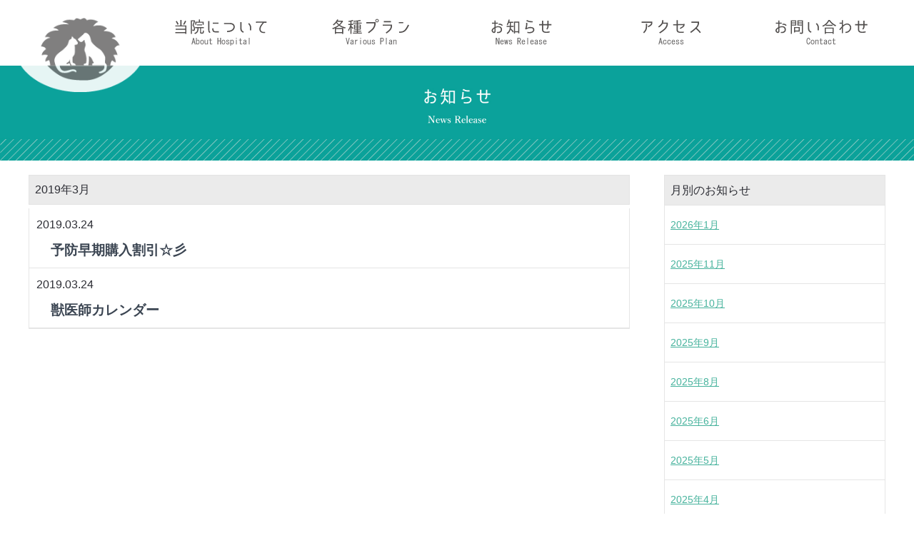

--- FILE ---
content_type: text/html; charset=UTF-8
request_url: http://www.a-vital.co.jp/2019/03/
body_size: 23462
content:
<!DOCTYPE HTML>
<html lang="ja" prefix="og: http://ogp.me/ns#">
<head>
	<meta charset="UTF-8">
	<title>2019年3月 | あさい動物病院</title>
	<meta name="viewport" content="width=device-width,initial-scale=1.0">
<link rel="stylesheet" href="http://www.a-vital.co.jp/wordpress/wp-content/themes/asai-child/font/foundation-icons.css">
<link rel="stylesheet" media="(min-width: 992px)" href="http://www.a-vital.co.jp/wordpress/wp-content/themes/asai-child/style.css">
<link rel="stylesheet" media="(max-width: 991px)" href="http://www.a-vital.co.jp/wordpress/wp-content/themes/asai-child/css/stylesp.css">
<script src="http://ajax.googleapis.com/ajax/libs/jquery/1.11.1/jquery.min.js"></script>
<script type="text/javascript">
$(function() { 
$("#wp-calendar tbody td").children("a").each(function(){
   $(this).contents().unwrap();
});
});
</script>
<script type="text/javascript" src="http://www.a-vital.co.jp/wordpress/wp-content/themes/asai-child/js/breakpoints.js"></script>
<script type="text/javascript">
$(function() {
    $(window).setBreakpoints({
        distinct: true,
        breakpoints: [ 1, 991 ]
    });
    $(window).bind('enterBreakpoint640',function() {
        $('.sp-img').each(function() {
            $(this).attr('src', $(this).attr('src').replace('-sp', '-pc'));
        });
    });
    $(window).bind('enterBreakpoint1',function() {
        $('.sp-img').each(function() {
            $(this).attr('src', $(this).attr('src').replace('-pc', '-sp'));
        });
    });
});
</script>
<script>
(function($) {
    $(function() {
        var $header = $('#top-head');
        // Nav Fixed
        $(window).scroll(function() {
            if ($(window).scrollTop() > 350) {
                $header.addClass('fixed');
            } else {
                $header.removeClass('fixed');
            }
        });
        // Nav Toggle Button
        $('#nav-toggle').click(function(){
            $header.toggleClass('open');
        });
		$('a[href^=#]').click(function() {
			
		});
    });
})(jQuery);
</script>
<meta name="keywords" content="" />
<meta name="description" content="" />
<meta name="robots" content="index" />
<meta property="og:title" content="予防早期購入割引☆彡" />
<meta property="og:type" content="article" />
<meta property="og:description" content="" />
<meta property="og:url" content="http://www.a-vital.co.jp/%e4%ba%88%e9%98%b2%e6%97%a9%e6%9c%9f%e8%b3%bc%e5%85%a5%e5%89%b2%e5%bc%95%e2%98%86%e5%bd%a1/" />
<meta property="og:image" content="" />
<meta property="og:locale" content="ja_JP" />
<meta property="og:site_name" content="アニマルメディカルプラザ関屋　あさい動物病院" />
<link href="https://plus.google.com/" rel="publisher" />
<link rel='dns-prefetch' href='//s.w.org' />
		<script type="text/javascript">
			window._wpemojiSettings = {"baseUrl":"https:\/\/s.w.org\/images\/core\/emoji\/11\/72x72\/","ext":".png","svgUrl":"https:\/\/s.w.org\/images\/core\/emoji\/11\/svg\/","svgExt":".svg","source":{"concatemoji":"http:\/\/www.a-vital.co.jp\/wordpress\/wp-includes\/js\/wp-emoji-release.min.js?ver=5.0.22"}};
			!function(e,a,t){var n,r,o,i=a.createElement("canvas"),p=i.getContext&&i.getContext("2d");function s(e,t){var a=String.fromCharCode;p.clearRect(0,0,i.width,i.height),p.fillText(a.apply(this,e),0,0);e=i.toDataURL();return p.clearRect(0,0,i.width,i.height),p.fillText(a.apply(this,t),0,0),e===i.toDataURL()}function c(e){var t=a.createElement("script");t.src=e,t.defer=t.type="text/javascript",a.getElementsByTagName("head")[0].appendChild(t)}for(o=Array("flag","emoji"),t.supports={everything:!0,everythingExceptFlag:!0},r=0;r<o.length;r++)t.supports[o[r]]=function(e){if(!p||!p.fillText)return!1;switch(p.textBaseline="top",p.font="600 32px Arial",e){case"flag":return s([55356,56826,55356,56819],[55356,56826,8203,55356,56819])?!1:!s([55356,57332,56128,56423,56128,56418,56128,56421,56128,56430,56128,56423,56128,56447],[55356,57332,8203,56128,56423,8203,56128,56418,8203,56128,56421,8203,56128,56430,8203,56128,56423,8203,56128,56447]);case"emoji":return!s([55358,56760,9792,65039],[55358,56760,8203,9792,65039])}return!1}(o[r]),t.supports.everything=t.supports.everything&&t.supports[o[r]],"flag"!==o[r]&&(t.supports.everythingExceptFlag=t.supports.everythingExceptFlag&&t.supports[o[r]]);t.supports.everythingExceptFlag=t.supports.everythingExceptFlag&&!t.supports.flag,t.DOMReady=!1,t.readyCallback=function(){t.DOMReady=!0},t.supports.everything||(n=function(){t.readyCallback()},a.addEventListener?(a.addEventListener("DOMContentLoaded",n,!1),e.addEventListener("load",n,!1)):(e.attachEvent("onload",n),a.attachEvent("onreadystatechange",function(){"complete"===a.readyState&&t.readyCallback()})),(n=t.source||{}).concatemoji?c(n.concatemoji):n.wpemoji&&n.twemoji&&(c(n.twemoji),c(n.wpemoji)))}(window,document,window._wpemojiSettings);
		</script>
		<style type="text/css">
img.wp-smiley,
img.emoji {
	display: inline !important;
	border: none !important;
	box-shadow: none !important;
	height: 1em !important;
	width: 1em !important;
	margin: 0 .07em !important;
	vertical-align: -0.1em !important;
	background: none !important;
	padding: 0 !important;
}
</style>
<link rel='stylesheet' id='font-awesome-css'  href='http://www.a-vital.co.jp/wordpress/wp-content/themes/xeory_extension/lib/css/font-awesome.min.css?ver=5.0.22' type='text/css' media='all' />
<link rel='stylesheet' id='base-css-css'  href='http://www.a-vital.co.jp/wordpress/wp-content/themes/xeory_extension/base.css?ver=5.0.22' type='text/css' media='all' />
<link rel='stylesheet' id='main-css-css'  href='http://www.a-vital.co.jp/wordpress/wp-content/themes/asai-child/style.css?ver=5.0.22' type='text/css' media='all' />
<link rel='stylesheet' id='wp-block-library-css'  href='http://www.a-vital.co.jp/wordpress/wp-includes/css/dist/block-library/style.min.css?ver=5.0.22' type='text/css' media='all' />
<link rel='stylesheet' id='foobox-free-min-css'  href='http://www.a-vital.co.jp/wordpress/wp-content/plugins/foobox-image-lightbox/css/foobox.free.min.css?ver=1.0.8' type='text/css' media='all' />
<script type='text/javascript' src='http://www.a-vital.co.jp/wordpress/wp-includes/js/jquery/jquery.js?ver=1.12.4'></script>
<script type='text/javascript' src='http://www.a-vital.co.jp/wordpress/wp-includes/js/jquery/jquery-migrate.min.js?ver=1.4.1'></script>
<script type='text/javascript' src='http://www.a-vital.co.jp/wordpress/wp-content/plugins/foobox-image-lightbox/js/foobox.free.min.js?ver=1.0.8'></script>
<link rel='https://api.w.org/' href='http://www.a-vital.co.jp/wp-json/' />
<link rel="EditURI" type="application/rsd+xml" title="RSD" href="http://www.a-vital.co.jp/wordpress/xmlrpc.php?rsd" />
<link rel="wlwmanifest" type="application/wlwmanifest+xml" href="http://www.a-vital.co.jp/wordpress/wp-includes/wlwmanifest.xml" /> 
<meta name="generator" content="WordPress 5.0.22" />
</head>
<body class="archive date  default" itemschope="itemscope">
	<div id="loader-bg">
  		<div id="loader">
   			<img src="http://www.a-vital.co.jp/wordpress/wp-content/themes/asai-child/images/loading.gif" width="80" height="80" alt="Now Loading" />
   			<p>Now Loading...</p>
 		</div>
	</div>
	<div id="wrap-l">
		<div class="top-head hide_sp">
			<header id="header" role="banner" itemscope="itemscope" itemtype="http://schema.org/WPHeader">
  			<div class="wrap clearfix">
    		<!-- start nav  -->
				<h1><a href="/"><img src="http://www.a-vital.co.jp/wordpress/wp-content/themes/asai-child/images/logo.png" width="100%" alt="あさい動物病院ロゴ"></a></h1>
				<!-- pc-header -->
    			<div id="header-right" class="clearfix">
      				<ul id="normal" class="dropdown">
      					<li class="buttonline"><a href="/about"><img src="http://www.a-vital.co.jp/wordpress/wp-content/themes/asai-child/images/nav/nav01.png" width="100%" alt="当院について"></a>
							<ul>
								<li class="triangle-top">&nbsp;</li>
								<li><a href="/guide">診療理念+AMPS</a></li>
								<li><a href="/facility">施設情報</a></li>
								<li><a href="/medical">診療案内</a></li>
								<li><a href="/staff">スタッフ紹介</a></li>
								<li><a href="/sdgs">SDGs</a></li>
							</ul>
						</li>
						<li class="buttonline"><a href="/plan"><img src="http://www.a-vital.co.jp/wordpress/wp-content/themes/asai-child/images/nav/nav06.png" width="100%" alt="各種プラン"></a>
							<ul>
								<li class="triangle-top">&nbsp;</li>
								<li><a href="/trimming">トリミング</a></li>
								<li><a href="/pet-hotel">ペットホテル</a></li>
								<li><a href="/dental-care">デンタルケア</a></li>
								<li><a href="/medical-care-plan">診療プラン</a></li>
							</ul>
						</li>
      					<li class="buttonline"><a href="/news"><img src="http://www.a-vital.co.jp/wordpress/wp-content/themes/asai-child/images/nav/nav02.png" width="100%" alt="お知らせ"></a>
						</li>
      					<li class="buttonline"><a href="/access"><img src="http://www.a-vital.co.jp/wordpress/wp-content/themes/asai-child/images/nav/nav03.png" width="100%" alt="アクセス"></a>
						</li>
      					<li class="buttonline"><a href="/contact"><img src="http://www.a-vital.co.jp/wordpress/wp-content/themes/asai-child/images/nav/nav05.png" width="100%" alt="お問い合わせ"></a>
						</li>
    				</ul>	
				</div><!-- /header-right -->    
			</div>
		</header>
	</div>
	<!--sp-->
	<div id="sp-head">
		<header id="top-head">
   			<div class="inner">
        		<div id="mobile-head">
					<h1 class="logo"><a href="/"><img src="http://www.a-vital.co.jp/wordpress/wp-content/themes/asai-child/images/footerlogo.jpg" alt="あさい動物病院" height="55"></a></h1>
            			<div id="nav-toggle">
                			<div>
                    			<span></span>
                    			<span></span>
                    			<span></span>
                			</div>
           				</div>
        			</div>
        			<nav id="global-nav">
            			<ul>
                			<li><a href="about" class="arrow headic">当院について</a></li>
                			<li><a href="plan" class="arrow headic">各種プラン</a></li>
                			<li><a href="/news" class="arrow headic">お知らせ</a></li>
               				<li><a href="/access" class="arrow headic">アクセス</a></li>
                			<li><a href="/contact" class="arrow headic">お問い合わせ</a></li>
            			</ul>
       				</nav>
    			</div>
			</header>
		</div>
<!-- header space -->

<div class="header_space"></div>

<div id="content" class="news">
	<div class="subheader">
		<img src="http://www.a-vital.co.jp/wordpress/wp-content/themes/asai-child/images/subheader/news-pc.jpg" alt="お知らせ" width="100%" class="sp-img" />
	</div>
		<div class="wrap">
			<div id="main" class="col-md-8" role="main" itemprop="mainContentOfPage" itemscope="itemscope" itemtype="http://schema.org/Blog">
    			<div class="main-inner">  
    				<h1 class="post-title" >2019年3月</h1>
    
    					<div class="post-loop-wrap">
    						<!--記事リスト-->
							<dl class="newslist">
 								      										 <dt>2019.03.24</dt>
     										   <dd><h3 class="post-title" itemprop="headline"><a href="http://www.a-vital.co.jp/%e4%ba%88%e9%98%b2%e6%97%a9%e6%9c%9f%e8%b3%bc%e5%85%a5%e5%89%b2%e5%bc%95%e2%98%86%e5%bd%a1/">予防早期購入割引☆彡</a></h3></dd>
									      										 <dt>2019.03.24</dt>
     										   <dd><h3 class="post-title" itemprop="headline"><a href="http://www.a-vital.co.jp/%e7%8d%a3%e5%8c%bb%e5%b8%ab%e3%82%ab%e3%83%ac%e3%83%b3%e3%83%80%e3%83%bc-8/">獣医師カレンダー</a></h3></dd>
																</dl>
																<!--ページネーション-->
							   						 </div><!-- /post-loop-wrap -->

  					  </div><!-- /main-inner -->
  					</div><!-- /main -->
  
  <div id="side" class="col-md-4">
    <div class="side-inner">
      <div class="side-widget-area">
        
      <div id="archives-2" class="widget_archive side-widget"><div class="side-widget-inner"><h4 class="side-title"><span class="side-title-inner">月別のお知らせ</span></h4>		<ul>
			<li><a href='http://www.a-vital.co.jp/2026/01/'>2026年1月</a></li>
	<li><a href='http://www.a-vital.co.jp/2025/11/'>2025年11月</a></li>
	<li><a href='http://www.a-vital.co.jp/2025/10/'>2025年10月</a></li>
	<li><a href='http://www.a-vital.co.jp/2025/09/'>2025年9月</a></li>
	<li><a href='http://www.a-vital.co.jp/2025/08/'>2025年8月</a></li>
	<li><a href='http://www.a-vital.co.jp/2025/06/'>2025年6月</a></li>
	<li><a href='http://www.a-vital.co.jp/2025/05/'>2025年5月</a></li>
	<li><a href='http://www.a-vital.co.jp/2025/04/'>2025年4月</a></li>
	<li><a href='http://www.a-vital.co.jp/2025/03/'>2025年3月</a></li>
	<li><a href='http://www.a-vital.co.jp/2025/02/'>2025年2月</a></li>
	<li><a href='http://www.a-vital.co.jp/2025/01/'>2025年1月</a></li>
	<li><a href='http://www.a-vital.co.jp/2024/12/'>2024年12月</a></li>
	<li><a href='http://www.a-vital.co.jp/2024/11/'>2024年11月</a></li>
	<li><a href='http://www.a-vital.co.jp/2024/10/'>2024年10月</a></li>
	<li><a href='http://www.a-vital.co.jp/2024/09/'>2024年9月</a></li>
	<li><a href='http://www.a-vital.co.jp/2024/08/'>2024年8月</a></li>
	<li><a href='http://www.a-vital.co.jp/2024/07/'>2024年7月</a></li>
	<li><a href='http://www.a-vital.co.jp/2024/06/'>2024年6月</a></li>
	<li><a href='http://www.a-vital.co.jp/2024/05/'>2024年5月</a></li>
	<li><a href='http://www.a-vital.co.jp/2024/04/'>2024年4月</a></li>
	<li><a href='http://www.a-vital.co.jp/2024/03/'>2024年3月</a></li>
	<li><a href='http://www.a-vital.co.jp/2024/02/'>2024年2月</a></li>
	<li><a href='http://www.a-vital.co.jp/2024/01/'>2024年1月</a></li>
	<li><a href='http://www.a-vital.co.jp/2023/12/'>2023年12月</a></li>
	<li><a href='http://www.a-vital.co.jp/2023/11/'>2023年11月</a></li>
	<li><a href='http://www.a-vital.co.jp/2023/10/'>2023年10月</a></li>
	<li><a href='http://www.a-vital.co.jp/2023/09/'>2023年9月</a></li>
	<li><a href='http://www.a-vital.co.jp/2023/07/'>2023年7月</a></li>
	<li><a href='http://www.a-vital.co.jp/2023/06/'>2023年6月</a></li>
	<li><a href='http://www.a-vital.co.jp/2023/05/'>2023年5月</a></li>
	<li><a href='http://www.a-vital.co.jp/2023/04/'>2023年4月</a></li>
	<li><a href='http://www.a-vital.co.jp/2023/03/'>2023年3月</a></li>
	<li><a href='http://www.a-vital.co.jp/2023/02/'>2023年2月</a></li>
	<li><a href='http://www.a-vital.co.jp/2023/01/'>2023年1月</a></li>
	<li><a href='http://www.a-vital.co.jp/2022/11/'>2022年11月</a></li>
	<li><a href='http://www.a-vital.co.jp/2022/10/'>2022年10月</a></li>
	<li><a href='http://www.a-vital.co.jp/2022/09/'>2022年9月</a></li>
	<li><a href='http://www.a-vital.co.jp/2022/08/'>2022年8月</a></li>
	<li><a href='http://www.a-vital.co.jp/2022/07/'>2022年7月</a></li>
	<li><a href='http://www.a-vital.co.jp/2022/06/'>2022年6月</a></li>
	<li><a href='http://www.a-vital.co.jp/2022/05/'>2022年5月</a></li>
	<li><a href='http://www.a-vital.co.jp/2022/04/'>2022年4月</a></li>
	<li><a href='http://www.a-vital.co.jp/2022/03/'>2022年3月</a></li>
	<li><a href='http://www.a-vital.co.jp/2022/02/'>2022年2月</a></li>
	<li><a href='http://www.a-vital.co.jp/2022/01/'>2022年1月</a></li>
	<li><a href='http://www.a-vital.co.jp/2021/11/'>2021年11月</a></li>
	<li><a href='http://www.a-vital.co.jp/2021/10/'>2021年10月</a></li>
	<li><a href='http://www.a-vital.co.jp/2021/09/'>2021年9月</a></li>
	<li><a href='http://www.a-vital.co.jp/2021/08/'>2021年8月</a></li>
	<li><a href='http://www.a-vital.co.jp/2021/07/'>2021年7月</a></li>
	<li><a href='http://www.a-vital.co.jp/2021/06/'>2021年6月</a></li>
	<li><a href='http://www.a-vital.co.jp/2021/03/'>2021年3月</a></li>
	<li><a href='http://www.a-vital.co.jp/2021/02/'>2021年2月</a></li>
	<li><a href='http://www.a-vital.co.jp/2021/01/'>2021年1月</a></li>
	<li><a href='http://www.a-vital.co.jp/2020/12/'>2020年12月</a></li>
	<li><a href='http://www.a-vital.co.jp/2020/08/'>2020年8月</a></li>
	<li><a href='http://www.a-vital.co.jp/2020/07/'>2020年7月</a></li>
	<li><a href='http://www.a-vital.co.jp/2020/02/'>2020年2月</a></li>
	<li><a href='http://www.a-vital.co.jp/2019/12/'>2019年12月</a></li>
	<li><a href='http://www.a-vital.co.jp/2019/11/'>2019年11月</a></li>
	<li><a href='http://www.a-vital.co.jp/2019/08/'>2019年8月</a></li>
	<li><a href='http://www.a-vital.co.jp/2019/07/'>2019年7月</a></li>
	<li><a href='http://www.a-vital.co.jp/2019/03/'>2019年3月</a></li>
	<li><a href='http://www.a-vital.co.jp/2019/02/'>2019年2月</a></li>
	<li><a href='http://www.a-vital.co.jp/2019/01/'>2019年1月</a></li>
	<li><a href='http://www.a-vital.co.jp/2018/12/'>2018年12月</a></li>
	<li><a href='http://www.a-vital.co.jp/2018/11/'>2018年11月</a></li>
	<li><a href='http://www.a-vital.co.jp/2018/10/'>2018年10月</a></li>
	<li><a href='http://www.a-vital.co.jp/2018/08/'>2018年8月</a></li>
	<li><a href='http://www.a-vital.co.jp/2018/07/'>2018年7月</a></li>
	<li><a href='http://www.a-vital.co.jp/2018/06/'>2018年6月</a></li>
	<li><a href='http://www.a-vital.co.jp/2018/03/'>2018年3月</a></li>
	<li><a href='http://www.a-vital.co.jp/2018/02/'>2018年2月</a></li>
	<li><a href='http://www.a-vital.co.jp/2018/01/'>2018年1月</a></li>
	<li><a href='http://www.a-vital.co.jp/2017/12/'>2017年12月</a></li>
	<li><a href='http://www.a-vital.co.jp/2017/11/'>2017年11月</a></li>
	<li><a href='http://www.a-vital.co.jp/2017/10/'>2017年10月</a></li>
	<li><a href='http://www.a-vital.co.jp/2017/09/'>2017年9月</a></li>
	<li><a href='http://www.a-vital.co.jp/2017/08/'>2017年8月</a></li>
	<li><a href='http://www.a-vital.co.jp/2017/07/'>2017年7月</a></li>
	<li><a href='http://www.a-vital.co.jp/2017/06/'>2017年6月</a></li>
	<li><a href='http://www.a-vital.co.jp/2017/05/'>2017年5月</a></li>
	<li><a href='http://www.a-vital.co.jp/2017/04/'>2017年4月</a></li>
	<li><a href='http://www.a-vital.co.jp/2017/03/'>2017年3月</a></li>
	<li><a href='http://www.a-vital.co.jp/2017/02/'>2017年2月</a></li>
	<li><a href='http://www.a-vital.co.jp/2016/12/'>2016年12月</a></li>
	<li><a href='http://www.a-vital.co.jp/2016/11/'>2016年11月</a></li>
	<li><a href='http://www.a-vital.co.jp/2016/10/'>2016年10月</a></li>
	<li><a href='http://www.a-vital.co.jp/2016/09/'>2016年9月</a></li>
	<li><a href='http://www.a-vital.co.jp/2016/07/'>2016年7月</a></li>
	<li><a href='http://www.a-vital.co.jp/2016/06/'>2016年6月</a></li>
	<li><a href='http://www.a-vital.co.jp/2016/04/'>2016年4月</a></li>
		</ul>
		</div></div><div id="categories-2" class="widget_categories side-widget"><div class="side-widget-inner"><h4 class="side-title"><span class="side-title-inner">カテゴリー別のお知らせ</span></h4>		<ul>
	<li class="cat-item cat-item-2"><a href="http://www.a-vital.co.jp/category/osirase/" >お知らせ</a>
</li>
	<li class="cat-item cat-item-3"><a href="http://www.a-vital.co.jp/category/canpen/" >キャンペーン</a>
</li>
	<li class="cat-item cat-item-1"><a href="http://www.a-vital.co.jp/category/%e6%9c%aa%e5%88%86%e9%a1%9e/" >未分類</a>
</li>
		</ul>
</div></div>		<div id="recent-posts-2" class="widget_recent_entries side-widget"><div class="side-widget-inner">		<h4 class="side-title"><span class="side-title-inner">最新のお知らせ</span></h4>		<ul>
											<li>
					<a href="http://www.a-vital.co.jp/%e8%87%a8%e6%99%82%e4%bc%91%e8%a8%ba%e3%81%ae%e3%81%8a%e7%9f%a5%e3%82%89%e3%81%9b%e2%91%a3-6/">臨時休診のお知らせ④</a>
									</li>
											<li>
					<a href="http://www.a-vital.co.jp/%e8%87%a8%e6%99%82%e4%bc%91%e8%a8%ba%e3%81%ae%e3%81%8a%e7%9f%a5%e3%82%89%e3%81%9b%e2%91%a2-10/">臨時休診のお知らせ③</a>
									</li>
											<li>
					<a href="http://www.a-vital.co.jp/%e8%87%a8%e6%99%82%e4%bc%91%e8%a8%ba%e3%81%ae%e3%81%8a%e7%9f%a5%e3%82%89%e3%81%9b%e2%91%a1-21/">臨時休診のお知らせ②</a>
									</li>
											<li>
					<a href="http://www.a-vital.co.jp/%e8%87%a8%e6%99%82%e4%bc%91%e8%a8%ba%e3%81%ae%e3%81%8a%e7%9f%a5%e3%82%89%e3%81%9b-33/">臨時休診のお知らせ</a>
									</li>
											<li>
					<a href="http://www.a-vital.co.jp/%e5%b9%b4%e6%9c%ab%e5%b9%b4%e5%a7%8b%e3%81%ae%e8%a8%ba%e7%99%82%e6%99%82%e9%96%93%e3%81%ab%e3%81%a4%e3%81%84%e3%81%a6-2/">年末年始の診療時間について</a>
									</li>
					</ul>
		</div></div>      
      </div><!-- //side-widget-area -->
      
    </div>
  </div><!-- /side -->
  
</div><!-- /wrap -->
  
</div><!-- /content -->

<footer id="footer">
  <div class="footer-01">
	<div class="returnbtn"><a href="#"><img src="http://www.a-vital.co.jp/wordpress/wp-content/themes/asai-child/images/icon/returnbtn.png" alt="トップに戻る" /></a></div>
  </div><!-- /footer-01 -->
  <div class="footer-02">
    <div class="wrap">
      <p class="footer-copy">
        © Copyright アニマルメディカルプラザ関屋&nbsp;あさい動物病院. All rights reserved.
      </p>
    </div><!-- /wrap -->
  </div><!-- /footer-02 -->

</footer>
<a href="#" class="pagetop"><span><i class="fa fa-angle-up"></i></span></a>
</div>
<script src="https://apis.google.com/js/platform.js" async defer>
  {lang: 'ja'}
</script><script type='text/javascript' src='http://www.a-vital.co.jp/wordpress/wp-content/themes/xeory_extension/lib/js/app.js?ver=5.0.22'></script>
<script type='text/javascript' src='http://www.a-vital.co.jp/wordpress/wp-content/themes/xeory_extension/lib/js/jquery.pagetop.js?ver=5.0.22'></script>
<script type='text/javascript' src='http://www.a-vital.co.jp/wordpress/wp-includes/js/wp-embed.min.js?ver=5.0.22'></script>
<script type="text/javascript">/* Run FooBox FREE (v1.0.8) */
(function( FOOBOX, $, undefined ) {
  FOOBOX.o = {wordpress: { enabled: true }, excludes:'.fbx-link,.nofoobox,.nolightbox,a[href*="pinterest.com/pin/create/button/"]', affiliate : { enabled: false }};
  FOOBOX.init = function() {
    $(".fbx-link").removeClass("fbx-link");
    $(".foobox, .gallery, .wp-caption, a:has(img[class*=wp-image-]), .post a:has(img[class*=wp-image-]), .foogallery-container.foogallery-lightbox-foobox, .foogallery-container.foogallery-lightbox-foobox-free").foobox(FOOBOX.o);
  };
}( window.FOOBOX = window.FOOBOX || {}, jQuery ));

FooBox.ready(function() {
  //preload the foobox font
  jQuery("body").append("<span style=\"font-family:'foobox'; color:transparent; position:absolute; top:-1000em;\">f</span>");
  FOOBOX.init();

});
</script>

<script>
(function($){

$(function() {
    $("#header-fnav").hide();
  $("#header-fnav-area").hover(function(){
    $("#header-fnav").fadeIn('fast');
  }, function(){
    $("#header-fnav").fadeOut('fast');
  });
});


// グローバルナビ-サブメニュー
$(function(){
  $(".sub-menu").css('display', 'none');
  $("#gnav-ul li").hover(function(){
    $(this).children('ul').fadeIn('fast');
  }, function(){
    $(this).children('ul').fadeOut('fast');
  });
});


// sp-nav
$(function(){
  var header_h = $('#header').height();
  $('#gnav-sp').hide();
  $('#gnav-sp').css('top', header_h);
  $('#header-nav-btn a').click(function(){
    $('#gnav-sp').slideToggle();
    $('body').append('<p class="dummy"></p>');
  });
  $('body').on('click touchend', '.dummy', function() {
    $('#gnav-sp').slideUp();
    $('p.dummy').remove();
    return false;
  });
});

})(jQuery);

</script>

</body>
</html>



--- FILE ---
content_type: text/css
request_url: http://www.a-vital.co.jp/wordpress/wp-content/themes/asai-child/style.css
body_size: 41420
content:
@charset "utf-8";
/*
Theme Name: asai-child
Template: xeory_extension
*/


@import url('../xeory_extension/style.css');
.mgt00{
	margin-top:0 !important;
}

.tac{
	text-align: center;
}

@media screen and (min-width: 992px) {
/*************************

        all  

*************************/
#sp-head{
	display:none !important;
}
.hide_pc{
	display:none !important;
}

.mgt10{
	margin-top:10px;
}
.mgt20{
	margin-top:20px;
}
.mgt25{
	margin-top:25px;
}
.mg30{
	margin-top:30px;
}
.mgt40{
	margin-top:40px;
}
.mgt50{
	margin:65px 0 0;
}

	
	
.widebox .mgb15{
	margin-bottom:15px;
}
body .mgb50{
	margin-bottom:50px;
}
.maincolor{
	color:#00A29A;
}
td a.fc-day-grid-event{
	background-color:#00A29A;
	border:solid 1px #00A29A;
}
html{
	position:relative;
	min-height:100%;
}
body{
	color:#2c2d34;
	background:none;
}
body p{
	font-size:16px;
}
.clear{
	clear:both;
}
#main{
	background-color:#FFF;
}
#main .headtext{
	margin:0 0 50px;
	text-align:center;
}
.pagetop{
	z-index:10;
}
body.home .pagebottom {
  display:block;
  position:fixed;
  margin-left:-25px;
  bottom:10px;
  right:50%;
  color:#666;
  z-index:999;
}
.pagebottom span {
  display:block;
  width:90px;
  height:50px;
  text-align:center;
  line-height:40px;
  font-size:69px;
  opacity:.8;
}
/**************************

		loading

**************************/
#loader-bg {
  display:none;
  position:fixed;
  width:100%;
  height:100%;
  top:0px;
  left:0px;
  background:#FFF;
  z-index:1;
}
#loader {
  display:none;
  position:fixed;
  top:50%;
  left:50%;
  width:200px;
  height:200px;
  margin-top:-100px;
  margin-left:-100px;
  text-align:center;
  color:#ccc;
  z-index:2;
}
/**************************

		tri 

**************************/
.triangle_center{
	width:60px;
	height:30px;
	position:relative;
	margin:30px auto;
}
.triangle_center:after{
	border:30px solid transparent;
	border-top:30px solid #00A29A;
	content:"";
	position:absolute;
	top:0;
	left:50%;
	margin-left:-30px;
}
/*************************

		page 

*************************/
.maincontents{
	width:1200px;
	margin:0 auto;
}
.maincontents h2{
	text-align:center;
}
.widebox{
	padding:25px 0 50px;
	overflow:hidden;
}
.widebox section{
	position:relative;
	border:solid 1px #BBB;
	padding:15px;
	margin:0px auto;
	text-align:center;
	width:96%;
}
.widebox section p{
	margin:0;
}
/***********************

		 header 

***********************/
.header_space{
	height:92px;
	width:100%;
}
#header{
	background-color:#FFF;
	position:fixed;
	width:100%;
	height:92px;
	opacity:0.9;
	top:0;
	z-index:9999;
}
#header .wrap{
	width:100%;
	max-width:1240px;
}
#header h1{
	float:left;
	width:14.839%;
	height:91px;
}
#header-right{
	width:85.161%;
}
#header-right > ul{
	position: relative;
	width:100%;	
	*zoom:1;
}
#header-right > ul > li{
	float:left;
	margin:15px 0 0;
	padding:5px 0 0;
	position:relative;
	max-width:210px;
	width:20%;
}
#header-right ul li.logo{
	margin:0;
	padding:0;
}
/***************************

		 hover-line 

***************************/
.buttonline {
  -webkit-box-flex:1;
  -webkit-flex:1 1 auto;
      -ms-flex:1 1 auto;
          flex:1 1 auto;
  margin:10px;
  padding:20px;
  text-align:center;
  text-transform:uppercase;
  position:relative;
  -webkit-transition:.3s;
  transition:.3s;
}
.buttonline:after{
  position:absolute;
  -webkit-transition:.4s;
  transition:.4s;
  content:'';
  width:0;
  left:50%;
  top:0;
  height:3px;
  background:#00A29A;
}
.buttonline:after {
  right:0;
  left:auto;
}
.buttonline:hover {
  cursor:pointer;
}
.buttonline:hover:after {
  width:100%;
  left:0;
}
/******************************

		 dropdown 

*******************************/
.dropdown:before,
.dropdown:after{
  content:"";
  display:table;
}
.dropdown:after{
  clear:both;
}
.dropdown li ul{
  list-style:none;
  width:100%;
  position:absolute;
  z-index:9999;
  top:100%;
  left:0;
  margin:0;
  padding:0;
}
.dropdown li ul li{
	width:100%;
}
.dropdown li ul li.triangle-top{
	height:23px;
}
.dropdown li ul li.triangle-top:before {
    content:"";
    display:block;
    width:0;
    height:0;
    border-bottom:8px solid #00A29A;
    border-left:8px solid transparent;
    border-right:8px solid transparent;
	position:absolute;
	left:50%;
	margin:16px 0 0 -8px;
}
.dropdown li a{
  display:block;
  margin:0;
  line-height:1;
  text-decoration:none;
}
.dropdown li a:hover{
	opacity:0.6;
}
#normal li ul{
  display:none;
}
#normal li:hover ul{
  display:block;
  opacity:1.0;
}
.dropdown li ul li a{
  padding:13px 15px;
  border-top:1px solid #CCC;
  border-left:1px solid #CCC;
  border-right:1px solid #CCC;
  background-color:#00A29A;
  text-align:left;
  opacity:1.0;
}
.dropdown li ul li:last-child{
  border-bottom:1px solid #CCC;
}
/*******************************

		 front-page 

********************************/
body.home{
	height:100%;
}
body.home .front-loop{
	padding:0 0 40px;
	margin-bottom:0;
}
body.home h3{
	text-align:center;
}
body.home h3.tel{
	margin:75px 0 5px;
}
body.home h4{
	padding:0 0 6px 20px;
	margin:0 0 7px;
	font-size:28px;
	font-weight:bolder;
	color:#00A29A;
	border-left:2px solid #00A29A;
}
body.home .wrap{
	padding:0 0 92px;
}

body.home #main_visual{
	width:100%;
	margin:0; 
}
body.home #main_visual #frame{
	position:relative;
}
body.home #main_visual #frame .wrap img{
	min-height:0;
}
body.home #main_visual #frame .slide{
	position:absolute;
	left:0;
	top:0;
	z-index:4;
}
body.home #main_visual #frame .slide2{
	position:absolute;
	left:0;
	top:0;
	z-index:3;
}
body.home #main_visual #frame .slide3{
	position:absolute;
	left:0;
	top:0;
	z-index:2;
}
body.home #main_visual #frame .slide0{
	position:absolute;
	left:0;
	top:0;
	z-index:1;
}
#frame .slide img,
#frame .slide2 img,
#frame .slide3 img{
	opacity:0;
    -moz-animation: topslide 24s infinite;
    -webkit-animation: topslide 24s infinite;
    animation: topslide 24s infinite;
}
#frame .slide img{
	-moz-animation-delay: 0s;
    -webkit-animation-delay: 0s;
    animation-delay: 0s;
}
#frame .slide2 img{
	-moz-animation-delay: 8s;
	-webkit-animation-delay: 8s;
    animation-delay: 8s;
}
#frame .slide3 img{
	-moz-animation-delay: 16s;
    -webkit-animation-delay: 16s;
    animation-delay: 16s;
}
@-moz-keyframes topslide {
  0% { opacity:0; }
 15% { opacity:1; }
 34% { opacity:1; }
 44% { opacity:0; }
 100% { opacity:0; }
}
@-webkit-keyframes 'topslide' {
  0% { opacity:0; }
 15% { opacity:1; }
 34% { opacity:1; }
 44% { opacity:0; } 
 100% { opacity:0; }
}
@-o-keyframes 'topslide' {
  0% { opacity:0; }
 15% { opacity:1; }
 34% { opacity:1; }
 44% { opacity:0; } 
 100% { opacity:0; }
}

body.home #main_visual #frame .slide3{
	z-index:1;
}
body.home #recent_post_content h2{
	margin:20px 0;

}
.topbox02 p{
	text-align:center;
}
.image_box{
	position:relative;
	margin:12px 0 20px;
	width:580px;
	height:435px;
	border:2px solid #00A29A;
}
.image_box2{
	width:600px;
	height:400px;
	margin:0 0 10px;
	overflow:hidden;
}
.image_box2 img{
	-moz-transition: -moz-transform 0.3s linear;
    -webkit-transition: -webkit-transform 0.3s linear;
    -o-transition: -o-transform 0.3s linear;
    -ms-transition: -ms-transform 0.3s linear;
    transition: transform 0.3s linear;
}
.image_box2 img:hover{
	-webkit-transform:scale(1.05);
    -moz-transform:scale(1.05);
    -o-transform:scale(1.05);
    -ms-transform:scale(1.05);
    transform:scale(1.05) rotate(1deg);
}
.image_box img{
	position:absolute;
	top:-12px;
	left:10px;
}
.front_area,
.front_area2{
	width:auto;
	max-width:1240px;
	overflow:hidden;
	margin:60px auto 0;
	padding:0 0 40px;
}
.front_area .left_area,
.front_area2 .left_area{
	width:600px;
	float:left;
}
.front_area .right_area,
.front_area2 .right_area{
	width:600px;
	float:right;
}
.front_area2 img{
	margin-left:100px;
}
.block_contents{
	width:600px;
	height:600px;
	float:left;
	margin:0 0 20px;
}
.block_contents2{
	width:600px;
	float:left;
	margin:0 0 40px;
}
.caption{
	font-size:14px;
}
.block_contents:nth-child(2n),
.block_contents2:nth-child(2n){
	margin-left:40px;
}
.box2{
	position:relative;
}
.telbtn{
	position:absolute;
	left:40px;
	top:200px;
}
.telbtn > a {
	width:210px !important;
}

.office_hours th{
	background-color:#0BA39A;
	color:#FFF;
}
.office_hours th,
.office_hours td{
	padding:10px;
	border:solid 1px #48B9B3;
	text-align:center;
}
.office_hours td.small{
	font-size:14px;
}
.office_hours .pc_none{
	display:none;
}


/************************************

			 news 

************************************/
.newslist{
	border-bottom:solid 1px #e5e5e5;
	border-left:solid 1px #e5e5e5;
	border-right:solid 1px #e5e5e5;
}
.newslist dt{
	padding:10px 10px 0;
}
.newslist dd{
	border-bottom:solid 1px #e5e5e5;
	padding:10px 10px 10px 30px;
	margin:0;
}
.newslist .post-title{
	font-size:1.2em;
}
.newslist .post-title a:hover{
	color:#00A29A;
}
.news_area{
	width:1200px;
	margin:60px auto 0;
}
.news_area dl{
	width:1200px;
	overflow:hidden;
}
.news_area dt{
	float:left;
	padding:6px 0;
}
.news_area dt span{
	padding:3px;
	font-size:0.9em;
	background-color:#CCC;
	margin-left:5px;
}
.news_area dd{
	margin:0;
	padding:6px 0 6px 160px;
	border-bottom:1px solid #666;
}
.news_area dd span{
	padding:2px 8px;
	margin-left:10px;
	font-size:0.9em;
	border:1px solid #00A29A;
	color:#00A29A;
}
.post-loop-wrap .post-footer a.morelink{
	background-color:#00A29A;
}

.news h1{
	font-weight:normal;
	font-size:100%;
	vertical-align:bottom;
	border: solid 1px #E4E4E4;
	background:#EBEBEB;
	padding:8px;
}
/**********************************

		 pager 

**********************************/
.pagination .current{
	background-color:#00A29A;
}
.pagination span, .pagination a{
	color:#00A29A;
}
 .pagination a:hover{
	background-color:#00A29A;
}
/*******************************

		 footer 

*******************************/
#footer{
	border-top:none;
	height:94px;
	position:absolute;
	bottom:0;
	width:100%;
}
#footer .wrap{
	padding:5px 0 30px;
}
#footer .footer-01{
	background-color:#DDD;
	padding:3px 0;
	margin:0;
}
#footer .footer-01 .returnbtn{
	text-align:center;
}
#footer .footer-02{
	background-color:#FFF;
	color:#000;
}
/*****************************

		 btn 

******************************/
p.btn{
	text-align:center;
	cursor:auto;
	margin:0;
}
p.btn a{
	width:280px;
	padding: 10px 50px;
	border:2px solid #888;
	text-align:center;
	display:inline-block;
	color:#888;
}
p.btn a:hover{
	color:#bbb;
	border-color:#bbb;
}
/**************************

		arrow 

**************************/
p.btn a.arrow{
	position:relative;
	display:inline-block;
	vertical-align:middle;
	text-decoration:none;
}
p.btn a.arrow::before,
p.btn a.arrow::after{
	position:absolute;
	top:0;
	bottom:0;
	margin:auto;
	content:"";
	vertical-align:middle;
}
p.btn .ic::before{
	width:6px;
	height:6px;
	right:25px;
	border-top: 1px solid #bbb;
	border-right: 1px solid #bbb;
	-webkit-transform:rotate(45deg);
	transform: rotate(45deg);
}
/*************************

		 hover-effect 

*************************/
.globalbtn:after{
	position:absolute;
	top:0;
	left:0;
	content:'';
	width:100%;
	height:100%;
	border:2px solid #bbb;
	opacity:0;
	transition:all .3s;
}
p.btn .globalbtn:hover::after{
	top:12px;
	left:4px;
	opacity:1;
}
ul.iconlist{
	overflow:hidden;
	margin-bottom:20px;
	padding:0;
}
ul.iconlist li{
	float:left;
	width:60px;
	margin-right:15px;
}
ul.iconlist li a:hover{
	opacity:0.7;
}
.address{
	margin:5px 0 10px;
}
/************************

		 Fixed page 

*************************/
.subheader{
	width:100%;
	margin:0 0 20px;
}
/***********************

 		page 

************************/
#content{
	padding:0 0 92px;
}
/**********************

		single 

***********************/
.post-title{
	margin-bottom:5px;
}
.post-header{
	padding:15px 0 5px 64px;
}
/**********************

		contact 

***********************/
.contact .triangle_lefttop{
	width:0;
	height:0;
	position:absolute;
	top:0;
	left:0;
	border:8px solid transparent;
	border-left:8px solid #00A29A;
	border-top:8px solid #00A29A;
}
.contact .triangle_lefttop_text{
	width:0;
	height:0;
	display:inline-block;
	border:7px solid transparent;
	border-left:7px solid #00A29A;
	border-top:7px solid #00A29A;
}
form input[type="submit"], form button {
    background:#00A29A;
    color:#fff;
}
.contact .wrap{
	width:870px;
}
.contact #main{
	width:870px;
	margin:0 auto;
}
.contact #main .linkbtn{
	margin:40px auto;
	background-color:#00A29A;
	text-align:center;
	padding:10px 10px;
	color:#FFF;
}
.contact #main .linkbtn a{
	color:#FFF;	
}
.contact dl dt{
	float:left;
	position:relative;
	width:250px;
	padding:22px 10px;
	border-top:solid 2px #00A29A;
	clear:both;
}
.contact dl dt:last-of-type{
	border-bottom:solid 2px #00A29A;
}
.contact dl dd{
	padding:15px;
	width:620px;
	margin-left:250px;
	min-height:103px;
	border-top:solid 2px #ededed;
}
.contact span#backbtn{
	margin-right:10px;
}
.contact dl dd:last-of-type{
	display:table-cell;
	border-bottom:solid 2px #ededed;
	height:103px;
	vertical-align:middle;
}
.contact #main input[type=text], .contact #main input[type=tel], .contact #main input[type=email], .contact #main input[type=url], .contact #main textarea {
	width:100%;
	margin:3px 0 0;
}
.contact .submit{
	margin:3px 0;
}
.contact p.btn{
	float:left;
	text-align:left;
}
.contact figure{
	margin:2em 0 0;
}
.contact figure p{
	margin:0;
	font-size:14px;
}
#submitbtn{
	text-align:center;
}
#submitbtn input{
	padding:17px 20px;
}
/******************************

		 widget 

******************************/
.side-widget ul li{
	padding:16px 8px;
	border-left:1px solid #e5e5e5;
	border-right:1px solid #e5e5e5;
}
/******************************

		 access

*****************************/
.access .wrap{
	margin:50px auto 10px;
}
.access #main{
	margin:0 0 15px;
}
.access iframe{
	margin:0 0 30px;
}
.inner_ac{
	width:1240px;
	overflow:hidden;
}
.inner_ac section{
	padding:10px;
	margin:-5px 0 20px 40px;
	border:solid 1px #BBB;
}
.inner_ac section.topm{
	margin:-5px 0 56px 40px;
}
.inner_ac section p{
	margin:0;
}
.inner_ac section h3{
	color:#00A29A;
}
.ac_left{
	width:720px;
	float:left;
	margin:0 10px 0 0;
}
.ac_left p{
	font-size:14px;
}
.ac_right{
	width:458px;
	float:left;
	padding:18px 17px 19px;
	border: solid 1px #BBB;
}
.ac_right .centerimg{
	width:338px;
	margin:0 auto;
}
.ac_right address,
.ac_right p{
	font-size:14px;
	margin:4px 0 5px;
	line-height:18px;
}
.ac_right address{
	padding:4px 0 3px;
}
.ac_right address:last-of-type{
	border-top:solid 1px #00A29A;
	padding-top:3px;
}
/*********************************

		 about 

*********************************/
.about #main{
	width:1200px;
	margin:0 auto;
}
.aboutbox{
	width:580px;
	margin:0 20px 50px 0;
	float:left;
}
.aboutbox .topcaption{
	height:41px;
}
.about .innerbox{
	margin:10px 0 0;
	padding:10px;
	border:solid 1px #00A29A;
}
.about .innerbox .toptext{
	margin:-14px 0 0;
	height:19px;
}
.about .innerbox2{
	border:solid 1px #CCC;
	padding:4px;
	margin:0 0 10px;
}
.about .innerbox2 .btn{
	text-align:right;
}
.about .innerbox2 .btn a{
	width:150px;
	padding:4px 15px;
	right:6px;
	bottom:6px;
}
.aboutbox:nth-child(2n){
	margin-right:0;
}
/******************************

		calender 

*******************************/
.calendarwrap{
	margin:0 0 50px;
}
.calendarwrap .eo-fullcalendar .fc-toolbar{
display:none;
}
.calendarwrap .cl_title{
	font-size:24px;
	padding:20px 0 5px;
	text-align:center;
	margin:0;
}
.calendarwrap .eo-fullcalendar-reset .fc-view-container .fc-sat{
	color:#06C;
}
.calendarwrap .eo-fullcalendar-reset .fc-view-container .fc-sun{
	color:#F00;
}
.calendarwrap .eo-fullcalendar-reset .fc-view-container .fc-day-header{
	background-color:#CDCDCD;
}
/******************************

		 calender remarks

******************************/
.calendarwrap figure{
	padding:15px;
	font-size:14px;
	border-bottom:solid 1px #e5e5e5;
	border-left:solid 1px #e5e5e5;
	border-right:solid 1px #e5e5e5;
}
/****************************

		 policy 

****************************/
.policy #main > p{
	text-align:center;
}

.policy #main article{
	margin:0 0 20px;
	position:relative;
	width:100%;
	border:solid 1px #BBB ;
}
.policy #main article img{
	padding:15px;
}
.policy #main article p{
	padding:0 0 15px 15px;
	margin:0;
}
.triangle_bottomright{
	width:0;
	height:0;
	position:absolute;
	right:3px;
	bottom:3px;
	border:9px solid transparent;
	border-right:9px solid #00A29A;
	border-bottom:9px solid #00A29A;
}
/**************************

		 guide 

**************************/
.guide .wrap{
	width:100%;
}
.guide .subheader{
	margin:0
}
.guide .wrap .full{
	margin:40px 0 40px;
}
.guide .wrap .full:first-of-type{
	margin:40px 0 10px;
}
.guide #main{
	margin:0 0 30px;
	width:100%;
}
.guide h2{
	text-align:center;
}
.guide .guidecontents{
	width:1200px;
	margin:0 auto;
}
.guide .guidebox{
	margin:25px 0 50px;
}
.guide #main .last{
	margin:25px 0;
}
.guide section{
	position:relative;
	border:solid 1px #BBB;
	padding:15px;
	margin:15px 0;
	text-align:center;
	width:100%;
}
.guide section .subtext{
	margin:5px 0 0;
	font-size:12px;
	line-height:16px;
}
.guide section p{
	margin:0;
}
.guide .out_box{
	overflow:hidden;
	display: flex;/*Flexboxで横並びにする*/
}
.guide .out_box .left_box{
}
.guide .out_box .right_box{
	width:720px;
	margin-left:20px;
}
.guide .out_box .right_box section{
	margin:0;
	padding:10px;
}
/*****************************

		 donor 

*****************************/
.donor .wrap{
	width:100%;
}
.donor .sub_wrap{
	width:1200px;
	margin:30px auto;
	float:none;
}
.donor .out_box{
	overflow:hidden;
	margin:30px 0 30px;
}
.donor .conditions{
	float:left;
	width:550px;
	padding:15px;
	margin:0 25px;
	border:solid 1px #BBB;
}
.donor .conditions ul{
	margin:0;
}
.donor .rayout_center{
	width:30px;
	height:30px;
	margin:25px auto;
}
.donor .triangle_bottom{
	width:0;
	height:0;
	border:30px solid transparent;
	border-top:30px solid #00A29A;
}
.donor section{
	text-align:center;
	padding:15px;
	margin:20px 0;
	border: solid 1px #BBB;
}
.donor section.bottom_box{
	background-color:#00A29A;
	border:none;
	color:#FFF;
	width:100%;
}
.donor section dl{
	width:280px;
	margin:10px auto 0;
}
.donor section dl dt{
	float:left;
}
.donor section dl dd{
	text-align:left;
	margin-left:110px;
}
/************************************

		 medical 

************************************/
.medical .btn{
	margin-bottom:50px;
}
.medical dl{
	width:550px;
	float:left;
	padding:30px 0;
	margin:0 20px 20px;
	border:solid 1px #BBB;
}
.medical .textbg01{
	background-image:url(images/medical/text01.png);
	background-repeat:no-repeat;
	background-position: 5px center; 
}
.medical .textbg02{
	background-image:url(images/medical/text02.png);
	background-repeat:no-repeat;
	background-position: 5px center; 
}
.medical dl dt{
	width:130px;
	float:left;
	font-size:13px;
	text-align:center;
	color:#FFF;
	background-color:#666;
	margin-left:-10px;
	padding:4px 0;
}
.medical dl dd:first-of-type{
	float:left;
}
.medical dl dd a{
	text-decoration:none;
}
.medical dl dd:hover{
	opacity:0.7;
}
.medical dl dd:nth-of-type(2n){
	color:#00A29A;
	float:right;
	padding:0 5px 0;
	margin-right:5px;
	border-bottom:solid 1px;
}
/**********************************

 		trimming 

**********************************/
.trimming .wrap{
	width:100%;
}
.contents_box{
	margin-top: 30px;
	margin-bottom: 30px;
}
.contents_box h3{
	font-size: 22px;
	font-weight: bold;
}
.contents_box p span{
	color:#00A29A;
	font-weight: bold;
}
.trimming table{
	width:96%;
	margin:0 auto;
}
.trimming table th{
	padding:20px 0 20px 15px;
	background-color:#00A29A;
	color:#FFF;
	border-bottom:solid 1px #FFF;
}
.trimming table th:first-of-type{
	border-top:solid 1px #00A29A;
}
.trimming table td:first-of-type{
	border-top:solid 1px #00A29A;
}
.trimming table td{
	color:#888;
	border-bottom:solid 1px #00A29A;
	border-right:solid 1px #00A29A;
}
.tr_left{
	float:left;
	width:600px;
	clear:both;
}
.tr_left section{
	margin-top:0;
}
.tr_right{
	float:right;
}
.trimming span.red{
    font-size: 17px;
    font-weight: bold;
    color: #E52326;
  }
/*********************************

		 dog 

**********************************/
.dog .wrap{
	width:100%;
}
.dog .do_left .widebox{
	margin:20px 0;
}
.dog .do_left{
	width:580px;
	margin-left:20px;
}
.dog .do{
	width:577px;
	margin:0 10px;
}
.dog .do_right{
	width:580px;
}
.dog .inline_f{
	font-size:0;
	margin:50px 0 0;
}
.dog .inline_f .inlineblock,
.dog .inlineblock{
	display:inline-block;
	vertical-align: top;
	font-size:16px;
}
.dog .textbg01{
	background-image:url(images/dog/text01.jpg);
	background-repeat:no-repeat;
	background-position: 5px 25px; 
}
.dog .textbg02{
	background-image:url(images/dog/text02.jpg);
	background-repeat:no-repeat;
	background-position: 5px center; 
}
.dog .textbg03{
	background-image:url(images/dog/text03.jpg);
	background-repeat:no-repeat;
	background-position: 5px 25px; 
}
.dog .textbg04{
	background-image:url(images/dog/text04.jpg);
	background-repeat:no-repeat;
	background-position: 5px 25px; 
}
/*********************************

		 cat 

*********************************/
.cat .wrap{
	width:100%;
}
.cat .ca{
	width:577px;
	margin:0 10px;
}
.cat .ca_left{
	width:580px;
	margin-left:20px;
}
.cat .ca_right{
	width:580px;
}
.cat .inline_f{
	font-size:0;
	margin:50px 0 0;
}
.cat .inline_f .inlineblock,
.cat .inlineblock{
	display:inline-block;
	vertical-align: top;
	font-size:16px;
}
.cat .textbg01,
.cat .textbg02,
.cat .textbg03,
.cat .textbg05,
.cat .textbg06{
	background-repeat:no-repeat;
	background-position: 5px 25px; 
}
.cat .textbg01{
	background-image:url(images/cat/text01.png);
}
.cat .textbg02{
	background-image:url(images/cat/text02.png);
}
.cat .textbg03{
	background-image:url(images/cat/text03.png);
}
.cat .textbg04{
	background-image:url(images/cat/text04.png);
	background-position: 5px center; 
	background-repeat:no-repeat;
}
.cat .textbg05{
	background-image:url(images/cat/text05.png);
}
.cat .textbg06{
	background-image:url(images/cat/text06.png);
}
/*********************************

		 pet

*********************************/
.pet table th{
	background-color:#00A29A;
	border:solid 1px #FFF;
	color:#FFF;
	font-weight:bold;
}
.pet table td{
	border-bottom:solid 1px #00A29A;
	border-left:solid 1px #00A29A;
	border-right:solid 1px #00A29A;
}
.pet .framebox{
	overflow:hidden;
}
.pet .inner_left{
	width:600px;
	float:left;
}
.pet .inner_left .widebox{
	margin:0 0 10px;
}
.pet h3{
	font-size:24px;
	font-weight:bold;
	text-align:center;
	color:#00A29A;
}
.pet h3.flow{
	margin:15px 0;
}
.pet .inner_right{
	width:580px;
	float:right;
}
.pet .inner_right figure{
	float:right;
	border-bottom:solid 2px #FFF;
	border-left:solid 2px #FFF;
}
.pet .inner_right figure:nth-of-type(2n){
	border:none;
}
.pet .inner_right table{
	width:100%;
	height:307px;
}
.pet p.btn{
	margin:20px 0;
}
.pet dl{
	width:1200px;
	overflow:hidden;
	display:table;
}
.pet dl dt{
	vertical-align:middle;
	display:table-cell;
	width:200px;
}
.pet dl dd{
	padding:15px;
	border:solid 1px #BBB;
	text-align:center;
	display:table-cell;
}
.pet .tomorrow{
	font-size:22px;
	font-weight:bold;
	color:#00A29A;
	text-align:center;
}
	.pet-cancel{
		width: 60%;
		margin-left: auto;
		margin-right: auto;
	}
	.pet-cancel table{
		width: 100%;
	}
/**************************

 		price-list 

**************************/
.pricelist figure{
	margin:30px 0;
}

.pricelist figure span{
	font-size:14px;
}
.pricelist table{
	width:100%;
}
.pricelist table th{
	background-color:#00A29A;
	color:#FFF;
}
.pricelist table th.tb_ttl{
	width:25%;
}
  .pricelist .date{
    font-size: 18px;
    font-weight: bold;
    text-align: right;
    margin-top: 30px;
    margin-bottom: 0;
  }
/**************************

		 contact-mail 

**************************/
.contact .center{
	text-align:center;
}
.contact p.cap span{
	font-size:0.8em;
}
.mail p.cap{
	text-align:center;
}
/**************************

		 staff 

**************************/
.staff .wrap{
	width:100%;
}
.staff .wrap p.btn{
	text-align:right;
}
.staff .wrap p.btn a{
	width:200px;
	padding:6px 10px;
}
.staff .person{
	margin-bottom:50px;
}
.staff .person .leftbox{
	width:600px;
	display:inline-block;
	margin-right:20px;
}
.staff .person .rightbox{
	display:inline-block;
	vertical-align:top;
	margin-top:93px;
}
.staff .person .leftbox .st{
	border:solid 1px #BBB;
	height:270px;
	padding:10px;
	margin:20px 0 0;
}
.staff .person .leftbox dl{
	overflow:hidden;
	margin:0 0 5px;
}
.staff .person .leftbox dl.hirai{
	margin-bottom:56px;
}
.staff .person .leftbox dt{
	width:70px;
	float:left;
}
.staff .person .leftbox dd.connect{
	width:15px;
	float:left;
	margin-left:0;
}
.staff .person .leftbox dd{
	margin-left:100px;
}

.staff .nframe{
	padding:3px;
	border:solid 1px #BBB;
	margin:0 0 10px;
	position:relative;
}
.staff .family,
.staff .member{
	padding:0;
	margin:20px 0 0;
}

.staff .family li{
	width:285px;
	margin:0 20px 20px 0;
	display:inline-block;
}
.staff .member li{
	width:285px;
	margin:0 20px 10px 0;
	display:inline-block;
}

.staff .family li:nth-of-type(4n),
.staff .member li:nth-of-type(4n){
	margin-right:0;
}
.staff .family li p,
.staff .member li p{
	margin:0;
}
.staff .triangel_bottomleft{
	width:0;
	height:0;
	position:absolute;
	right:3px;
	bottom:3px;
	border:9px solid transparent;
	border-right:9px solid #00A29A;
	border-bottom:9px solid #00A29A;
}
/**************************
 
		care-club 

**************************/
.careclub .leftbox{
	width:580px;
	margin:15px 10px 0;
	float:left;
}
.careclub .rightbox{
	width:580px;
	margin:15px 10px 0;
	padding-bottom:65px;
	float:left;
}

/**************************

		 medical-plan 

**************************/
.medical-plan .wrap{
	width:100%;
}
.medical-plan .wrap ul{
	margin:25px 0 50px;
	text-align:center;
	padding:0;
}
.medical-plan .rs{
	display:inline;
	vertical-align:bottom;
	padding-left:5px;
}
.medical-plan .wrap ul li{
	position:relative;
	display:inline-block;
	width:280px;
	padding:15px 10px;
	margin:0 5px;
	border:solid 1px #BBB;
	text-align:left;
}
.medical-plan .maincontents > p{
	margin-top:10px;
	text-align:center;
}
.medical-plan h2{
	position:relative;
}
.medical-plan h2 span{
	position:absolute;
	bottom:5px;
	padding:0 0 0 10px;
	font-size:15px;
}
/****************************

		facility

****************************/
.facility .leftbox {
	float:left;
	margin-bottom:50px;
}
.facility .rightbox{
	float:right;
	margin-bottom:50px;
}
.facility h2 img{
	width:inherit;
}
.facility img{
	width:100%;
}
.facility .col1{
	width:353px;
}
.facility .col2{
	width:590px;
}
.facility .col3{
	width:805px;
}
.facility .widebox{
	padding-bottom:25px;
}
.facility .pb{
	padding-bottom:26px;
}
.facility .outbox .widebox{
	padding-top:0;
}
.facility .outbox{
	padding-top:25px;
}
.facility h2{
	text-align:center;
}
.facility .row1{
	padding-bottom:50px;
}
.facility .row2{
	padding-bottom:75px;
}
.facility .row3{
	padding-bottom:100px;
}
.facility .row4{
	padding-bottom:125px;
}

.sdgs{
	width: 1200px;
	margin-left: auto;
	margin-right: auto;
}
	.sdgs_ttl{
		font-size: 30px;
		font-weight: bold;
		margin-top: 20px;
		text-align: left;
		margin-bottom: 20px;
		color: #009c94;
	}
	.sdgs_img{
		margin-bottom: 20px;
	}
	.sdgs .bg-gray{
		background-color: #ececed;
		text-align: center;
		padding-top: 40px;
		padding-bottom: 40px;
	}
	.sdgs .bg-green{
		text-align: center;
		color: #fff;
		background-color: #009c94;
		padding-bottom: 40px;
		padding-top: 40px;
		margin-top: 40px;
		margin-bottom: 40px;
	}
	.sdgs_txt_a{
		font-size: 14px;
	}
	.sdgs_txt_b{
		font-size: 18px;
		line-height: 2;
	}
	.sdgs_txt_b_sp{
		display: none;
	}
}
@media print{
	.mgt10{
		margin-top:10px;
	}
	.mgt20{
		margin-top:20px;
	}
	.mgt25{
		margin-top:25px;
	}
	.mg30{
		margin-top:30px;
	}
	.mgt40{
		margin-top:40px;
	}
	.mgt50{
		margin:65px 0 0;
	}
	body .mgb50{
		margin-bottom:50px;
	}
	.maincontents h2{
		text-align:center;
	}
	.hide_pc{
		display:none !important;
	}
	.widebox .mgb15{
		margin-bottom:15px;
	}
	.widebox{
		padding:25px 0 50px;
		overflow:hidden;
	}
	.widebox section{
		position:relative;
		border:solid 1px #BBB;
		padding:15px;
		margin:0px auto;
		text-align:center;
		width:96%;
	}
	.widebox section p{
		margin:0;
	}
	
	#loader-bg{
		display:none;
	}
	#sp-head{
		display:none;
	}
	.header_space{
		height:0;
		width:100%;
	}
	#header{
		background-color:#FFF;
		position:static;
		width:100%;
		height:92px;
		opacity:0.9;
		top:0;
		z-index:9999;
	}
	#header .wrap{
		width:100%;
		max-width:1240px;
	}
	#header h1{
		float:left;
		width:14.839%;
		height:91px;
		z-index:999;
	}
	#header-right{
		width:85.161%;
	}
	#header-right > ul{
		position: relative;
		width:100%;	
		*zoom:1;
	}
	#header-right > ul > li{
		float:left;
		margin:15px 0 0;
		padding:5px 0 0;
		position:relative;
		max-width:210px;
		width:20%;
	}
	#header-right ul li.logo{
		margin:0;
		padding:0;
	}
	#header-right > ul > li ul{
		display:none;
	}
	.slide2,.slide3,.slide4{
		display:none;
	}
	
	
	body.home{
		height:100%;
	}
	body.home .front-loop{
		padding:0 0 40px;
		margin-bottom:0;
	}
	body.home h3{
		text-align:center;
	}
	body.home h3.tel{
		margin:75px 0 5px;
	}
	body.home h4{
		padding:0 0 6px 20px;
		margin:0 0 7px;
		font-size:28px;
		font-weight:bolder;
		color:#00A29A;
		border-left:2px solid #00A29A;
	}
	body.home .wrap{
		padding:0 0 92px;
	}
	
	body.home #main_visual{
		width:100%;
		margin:0; 
	}
	body.home #main_visual #frame{
		position:relative;
	}
	body.home #recent_post_content h2{
		margin:20px 0;
	
	}
	.topbox02 p{
		text-align:center;
	}
	.image_box{
		position:static;
		margin:12px 0 20px;
		width:96%;
		height: auto;
	}
	.image_box2{
		width:100%;
		height:auto;
		margin:0 0 10px;
		overflow:hidden;
	}
	.image_box2 img{
		-moz-transition: -moz-transform 0.3s linear;
	    -webkit-transition: -webkit-transform 0.3s linear;
	    -o-transition: -o-transform 0.3s linear;
	    -ms-transition: -ms-transform 0.3s linear;
	    transition: transform 0.3s linear;
	}
	.image_box2 img:hover{
		-webkit-transform:scale(1.05);
	    -moz-transform:scale(1.05);
	    -o-transform:scale(1.05);
	    -ms-transform:scale(1.05);
	    transform:scale(1.05) rotate(1deg);
	}
	.image_box img{
		position:static;
	}
	.front_area,
	.front_area2{
		width:auto;
		max-width:100%;
		overflow:hidden;
		margin:60px auto 0;
		padding:0 0 40px;
	}
	.front_area .left_area,
	.front_area2 .left_area{
		width:49%;
		float:left;
	}
	.front_area .right_area,
	.front_area2 .right_area{
		width:49%;
		float:right;
	}
	.front_area2 img{
		margin-left:100px;
	}
	.block_contents{
		width:48%;
		float:left;
		margin:0 1% 20px;
	}
	.block_contents2{
		width:48%;
		float:left;
		margin:0 1% 20px;
	}
	.caption{
		font-size:14px;
	}
	.box2{
		position:relative;
	}
	.telbtn{
		position:absolute;
		left:26px;
		top:172px;
	}
	.telbtn > a {
		width:210px !important;
	}
	
	.office_hours th{
		background-color:#0BA39A;
		color:#FFF;
	}
	.office_hours th,
	.office_hours td{
		padding:10px;
		border:solid 1px #48B9B3;
		text-align:center;
	}
	.office_hours td.small{
		font-size:14px;
	}
	.office_hours .pc_none{
		display:none;
	}
	
	.pagination .current{
		background-color:#00A29A;
	}
	.pagination span, .pagination a{
		color:#00A29A;
	}
	 .pagination a:hover{
		background-color:#00A29A;
	}
	.news #main{
		float:inherit;
	}
	.news #side{
		width:80%;
		float:inherit;
		margin:0 auto;
	}
	.news .main-inner{
		width:80%;
		margin:0 auto;
	}
	.side-widget .side-title{
		height:50px;
	}
	.newslist{
		border-bottom:solid 1px #e5e5e5;
		border-left:solid 1px #e5e5e5;
		border-right:solid 1px #e5e5e5;
	}
	.newslist dt{
		padding:10px 10px 0;
	}
	.newslist dd{
		border-bottom:solid 1px #e5e5e5;
		padding:10px 10px 10px 30px;
		margin:0;
	}
	.newslist .post-title{
		font-size:1.2em;
	}
	.newslist .post-title a:hover{
		color:#00A29A;
	}
	.news_area{
		width:100%;
		margin:60px auto 0;
	}
	.news_area dl{
		width:100%;
		overflow:hidden;
	}
	.news_area dt{
		float:left;
		padding:6px 0;
	}
	.news_area dt span{
		padding:3px;
		font-size:0.9em;
		background-color:#CCC;
		margin-left:5px;
	}
	.news_area dd{
		margin:0;
		padding:6px 0 6px 160px;
		border-bottom:1px solid #666;
	}
	.news_area dd span{
		padding:2px 8px;
		margin-left:10px;
		font-size:0.9em;
		border:1px solid #00A29A;
		color:#00A29A;
	}
	.post-loop-wrap .post-footer a.morelink{
		background-color:#00A29A;
	}

	.news h1{
		font-weight:normal;
		font-size:100%;
		vertical-align:bottom;
		border: solid 1px #E4E4E4;
		background:#EBEBEB;
		padding:8px;
	}
	
	.globalbtn:after{
		position:absolute;
		top:0;
		left:0;
		content:'';
		width:100%;
		height:100%;
		border:2px solid #bbb;
		opacity:0;
		transition:all .3s;
	}
	ul.iconlist{
		overflow:hidden;
		margin-bottom:20px;
		padding:0;
	}
	ul.iconlist li{
		float:left;
		width:60px;
		margin-right:15px;
	}
	.address{
		margin:5px 0 10px;
	}
	
	.guide .wrap{
		width:100%;
	}
	.guide .subheader{
		margin:0
	}
	.guide .wrap .full{
		margin:40px 0 40px;
	}
	.guide .wrap .full:first-of-type{
		margin:40px 0 10px;
	}
	.guide #main{
		margin:0 0 30px;
		width:100%;
	}
	.guide h2{
		text-align:center;
	}
	.guide .guidecontents{
		width:100%;
		margin:0 auto;
	}
	.guide .guidebox{
		margin:25px 0 50px;
	}
	.guide #main .last{
		margin:25px 0;
	}
	.guide section{
		position:relative;
		border:solid 1px #BBB;
		padding:15px;
		margin:15px 0;
		text-align:center;
		width:100%;
	}
	.guide section .subtext{
		margin:5px 0 0;
		font-size:12px;
		line-height:16px;
	}
	.guide section p{
		margin:0;
	}
	.guide .out_box{
		overflow:hidden;
		display: flex;/*Flexboxで横並びにする*/
	}
	.guide .out_box .left_box{
	}
	.guide .out_box .right_box{
		width:720px;
		margin-left:20px;
	}
	.guide .out_box .right_box section{
		margin:0;
		padding:10px;
	}
	
	
	.trimming .wrap{
		width:100%;
	}
	.trimming table{
		width:96%;
		margin:0 auto;
	}
	.trimming table th{
		padding:20px 0 20px 15px;
		background-color:#00A29A;
		color:#FFF;
		border-bottom:solid 1px #FFF;
	}
	.trimming table th:first-of-type{
		border-top:solid 1px #00A29A;
	}
	.trimming table td:first-of-type{
		border-top:solid 1px #00A29A;
	}
	.trimming table td{
		color:#888;
		border-bottom:solid 1px #00A29A;
		border-right:solid 1px #00A29A;
	}
	.tr_left{
		float:left;
		width:49%;
		clear:both;
	}
	.tr_left section{
		margin-top:0;
	}
	.tr_right{
		float:right;
	}
	
	
	.wrap{
		width:100%;
	}
	#footer .footer-01{
		background-color:#DDD;
		padding:3px 0;
		margin:0;
	}
	#footer .footer-01 .returnbtn{
		text-align:center;
	}
	#footer .footer-02{
		background-color:#FFF;
		color:#000;
	}
	
	
	.medical .btn{
		margin-bottom:50px;
	}
	.medical dl{
		width:550px;
		float:left;
		padding:30px 0;
		margin:0 20px 20px;
		border:solid 1px #BBB;
	}
	.medical .textbg01{
		background-image:url(images/medical/text01.png);
		background-repeat:no-repeat;
		background-position: 5px center; 
	}
	.medical .textbg02{
		background-image:url(images/medical/text02.png);
		background-repeat:no-repeat;
		background-position: 5px center; 
	}
	.medical dl dt{
		width:130px;
		float:left;
		font-size:13px;
		text-align:center;
		color:#FFF;
		background-color:#666;
		margin-left:-10px;
		padding:4px 0;
	}
	.medical dl dd:first-of-type{
		float:left;
	}
	.medical dl dd a{
		text-decoration:none;
	}
	.medical dl dd:hover{
		opacity:0.7;
	}
	.medical dl dd:nth-of-type(2n){
		color:#00A29A;
		float:right;
		padding:0 5px 0;
		margin-right:5px;
		border-bottom:solid 1px;
	}
	
	
	.about #main{
		width:100%;
		margin:0 auto;
	}
	.aboutbox{
		width:48%;
		margin:20px 1% 50px;
		float:left;
	}
	.aboutbox .topcaption{
		height:41px;
	}
	.about .innerbox{
		margin:10px 0 0;
		padding:10px;
		border:solid 1px #00A29A;
	}
	.about .innerbox .toptext{
		margin:-14px 0 0;
		height:19px;
	}
	.about .innerbox2{
		border:solid 1px #CCC;
		padding:4px;
		margin:0 0 10px;
	}
	.about .innerbox2 .btn{
		text-align:right;
	}
	.about .innerbox2 .btn a{
		width:150px;
		padding:4px 15px;
		right:6px;
		bottom:6px;
	}
	.aboutbox:nth-child(2n){
		margin-right:0;
	}
	
	.policy #main > p{
		text-align:center;
	}
	.policy #main article{
		margin:0 0 20px;
		position:relative;
		width:100%;
		border:solid 1px #BBB ;
	}
	.policy #main article img{
		padding:15px;
	}
	.policy #main article p{
		padding:0 0 15px 15px;
		margin:0;
	}
	.triangle_bottomright{
		width:0;
		height:0;
		position:absolute;
		right:3px;
		bottom:3px;
		border:9px solid transparent;
		border-right:9px solid #00A29A;
		border-bottom:9px solid #00A29A;
	}
	
	.staff .wrap{
		width:100%;
	}
	.staff .wrap p.btn{
		text-align:right;
	}
	.staff .wrap p.btn a{
		width:200px;
		padding:6px 10px;
	}
	.staff .person{
		margin-bottom:50px;
	}
	.staff .person .leftbox{
		width:600px;
		display:inline-block;
		margin-right:20px;
	}
	.staff .person .rightbox{
		display:inline-block;
		vertical-align:top;
		margin-top:93px;
	}
	.staff .person .leftbox .st{
		border:solid 1px #BBB;
		height:270px;
		padding:10px;
		margin:20px 0 0;
	}
	.staff .person .leftbox dl{
		overflow:hidden;
		margin:0 0 5px;
	}
	.staff .person .leftbox dl.hirai{
		margin-bottom:56px;
	}
	.staff .person .leftbox dt{
		width:70px;
		float:left;
	}
	.staff .person .leftbox dd.connect{
		width:15px;
		float:left;
		margin-left:0;
	}
	.staff .person .leftbox dd{
		margin-left:100px;
	}
	
	.staff .nframe{
		padding:3px;
		border:solid 1px #BBB;
		margin:0 0 10px;
		position:relative;
	}
	.staff .family,
	.staff .member{
		padding:0;
		margin:20px 0 0;
	}
	
	.staff .family li{
		width:285px;
		margin:0 20px 20px 0;
		display:inline-block;
	}
	.staff .member li{
		width:285px;
		margin:0 20px 10px 0;
		display:inline-block;
	}
	
	.staff .family li:nth-of-type(4n),
	.staff .member li:nth-of-type(4n){
		margin-right:0;
	}
	.staff .family li p,
	.staff .member li p{
		margin:0;
	}
	.staff .triangel_bottomleft{
		width:0;
		height:0;
		position:absolute;
		right:3px;
		bottom:3px;
		border:9px solid transparent;
		border-right:9px solid #00A29A;
		border-bottom:9px solid #00A29A;
	}
	
	.pet table th{
		background-color:#00A29A;
		border:solid 1px #FFF;
		color:#FFF;
		font-weight:bold;
	}
	.pet table td{
		border-bottom:solid 1px #00A29A;
		border-left:solid 1px #00A29A;
		border-right:solid 1px #00A29A;
	}
	.pet .framebox{
		overflow:hidden;
	}
	.pet .inner_left{
		width:48%;
		float:left;
	}
	.pet .inner_left .widebox{
		margin:0 0 10px;
	}
	.pet h3{
		font-size:24px;
		font-weight:bold;
		text-align:center;
		color:#00A29A;
		margin:0;
	}
	.pet h3.flow{
		margin:15px 0;
	}
	.pet .inner_right{
		width:48%;
		float:right;
	}
	.pet .inner_right figure{
		float:right;
		border-bottom:none;
		border-left:none;
		width:49%;
	}
	.pet .inner_right figure:nth-of-type(2n){
		border:none;
	}
	.pet .inner_right table{
		width:100%;
		height:307px;
	}
	.pet p.btn{
		margin:20px 0;
	}
	.pet dl{
		width:1200px;
		overflow:hidden;
		display:table;
	}
	.pet dl dt{
		vertical-align:middle;
		display:table-cell;
		width:200px;
	}
	.pet dl dd{
		padding:15px;
		border:solid 1px #BBB;
		text-align:center;
		display:table-cell;
	}
	.pet .tomorrow{
		font-size:22px;
		font-weight:bold;
		color:#00A29A;
		text-align:center;
	}
	.pet-cancel{
		width: 90%;
		margin-left: auto;
		margin-right: auto;
	}
	.pet-cancel table{
		width: 100%;
	}
	
	.access .wrap{
		margin:50px auto 10px;
	}
	.access #main{
		margin:0 0 15px;
	}
	.access iframe{
		margin:0 0 30px;
	}
	.inner_ac{
		width:100%;
		overflow:hidden;
	}
	.inner_ac section{
		padding:10px;
		margin:-5px 0 20px 40px;
		border:solid 1px #BBB;
	}
	.inner_ac section.topm{
		margin:-5px 0 56px 40px;
	}
	.inner_ac section p{
		margin:0;
	}
	.inner_ac section h3{
		color:#00A29A;
	}
	.ac_left{
		width:48%;
		float:left;
		margin:0 10px 0 0;
	}
	.ac_left p{
		font-size:14px;
	}
	.ac_right{
		width:48%;
		float:left;
		padding:18px 17px 19px;
		border: solid 1px #BBB;
	}
	.ac_right .centerimg{
		width:100%;
		margin:0 auto;
	}
	.ac_right address,
	.ac_right p{
		font-size:14px;
		margin:4px 0 5px;
		line-height:18px;
	}
	.ac_right address{
		padding:4px 0 3px;
	}
	.ac_right address:last-of-type{
		border-top:solid 1px #00A29A;
		padding-top:3px;
	}
	
	.facility .leftbox {
		float:left;
		margin-bottom:50px;
	}
	.facility .rightbox{
		float:right;
		margin-bottom:50px;
	}
	.facility h2 img{
		width:inherit;
	}
	.facility img{
		width:100%;
	}
	.facility .col1{
		width:23%;
	}
	.facility .col2{
		width:48%;
	}
	.facility .col3{
		width:75%;
	}
	.facility .widebox{
		padding-bottom:25px;
	}
	.facility .pb{
		padding-bottom:26px;
	}
	.facility .outbox .widebox{
		padding-top:0;
	}
	.facility .outbox{
		padding-top:25px;
	}
	.facility h2{
		text-align:center;
	}
	.facility .row1{
		padding-bottom:50px;
	}
	.facility .row2{
		padding-bottom:75px;
	}
	.facility .row3{
		padding-bottom:100px;
	}
	.facility .row4{
		padding-bottom:125px;
	}
	
	p.btn{
		text-align:center;
		cursor:auto;
		margin:0;
	}
	p.btn a{
		width:280px;
		padding: 10px 50px;
		border:2px solid #888;
		text-align:center;
		display:inline-block;
		color:#888;
	}
	
	p.btn a.arrow{
		position:relative;
		display:inline-block;
		vertical-align:middle;
		text-decoration:none;
	}
	p.btn a.arrow::before,
	p.btn a.arrow::after{
		position:absolute;
		top:0;
		bottom:0;
		margin:auto;
		content:"";
		vertical-align:middle;
	}
	p.btn .ic::before{
		width:6px;
		height:6px;
		right:25px;
		border-top: 1px solid #bbb;
		border-right: 1px solid #bbb;
		-webkit-transform:rotate(45deg);
		transform: rotate(45deg);
	}
	
	
}

--- FILE ---
content_type: text/css
request_url: http://www.a-vital.co.jp/wordpress/wp-content/themes/asai-child/style.css?ver=5.0.22
body_size: 41420
content:
@charset "utf-8";
/*
Theme Name: asai-child
Template: xeory_extension
*/


@import url('../xeory_extension/style.css');
.mgt00{
	margin-top:0 !important;
}

.tac{
	text-align: center;
}

@media screen and (min-width: 992px) {
/*************************

        all  

*************************/
#sp-head{
	display:none !important;
}
.hide_pc{
	display:none !important;
}

.mgt10{
	margin-top:10px;
}
.mgt20{
	margin-top:20px;
}
.mgt25{
	margin-top:25px;
}
.mg30{
	margin-top:30px;
}
.mgt40{
	margin-top:40px;
}
.mgt50{
	margin:65px 0 0;
}

	
	
.widebox .mgb15{
	margin-bottom:15px;
}
body .mgb50{
	margin-bottom:50px;
}
.maincolor{
	color:#00A29A;
}
td a.fc-day-grid-event{
	background-color:#00A29A;
	border:solid 1px #00A29A;
}
html{
	position:relative;
	min-height:100%;
}
body{
	color:#2c2d34;
	background:none;
}
body p{
	font-size:16px;
}
.clear{
	clear:both;
}
#main{
	background-color:#FFF;
}
#main .headtext{
	margin:0 0 50px;
	text-align:center;
}
.pagetop{
	z-index:10;
}
body.home .pagebottom {
  display:block;
  position:fixed;
  margin-left:-25px;
  bottom:10px;
  right:50%;
  color:#666;
  z-index:999;
}
.pagebottom span {
  display:block;
  width:90px;
  height:50px;
  text-align:center;
  line-height:40px;
  font-size:69px;
  opacity:.8;
}
/**************************

		loading

**************************/
#loader-bg {
  display:none;
  position:fixed;
  width:100%;
  height:100%;
  top:0px;
  left:0px;
  background:#FFF;
  z-index:1;
}
#loader {
  display:none;
  position:fixed;
  top:50%;
  left:50%;
  width:200px;
  height:200px;
  margin-top:-100px;
  margin-left:-100px;
  text-align:center;
  color:#ccc;
  z-index:2;
}
/**************************

		tri 

**************************/
.triangle_center{
	width:60px;
	height:30px;
	position:relative;
	margin:30px auto;
}
.triangle_center:after{
	border:30px solid transparent;
	border-top:30px solid #00A29A;
	content:"";
	position:absolute;
	top:0;
	left:50%;
	margin-left:-30px;
}
/*************************

		page 

*************************/
.maincontents{
	width:1200px;
	margin:0 auto;
}
.maincontents h2{
	text-align:center;
}
.widebox{
	padding:25px 0 50px;
	overflow:hidden;
}
.widebox section{
	position:relative;
	border:solid 1px #BBB;
	padding:15px;
	margin:0px auto;
	text-align:center;
	width:96%;
}
.widebox section p{
	margin:0;
}
/***********************

		 header 

***********************/
.header_space{
	height:92px;
	width:100%;
}
#header{
	background-color:#FFF;
	position:fixed;
	width:100%;
	height:92px;
	opacity:0.9;
	top:0;
	z-index:9999;
}
#header .wrap{
	width:100%;
	max-width:1240px;
}
#header h1{
	float:left;
	width:14.839%;
	height:91px;
}
#header-right{
	width:85.161%;
}
#header-right > ul{
	position: relative;
	width:100%;	
	*zoom:1;
}
#header-right > ul > li{
	float:left;
	margin:15px 0 0;
	padding:5px 0 0;
	position:relative;
	max-width:210px;
	width:20%;
}
#header-right ul li.logo{
	margin:0;
	padding:0;
}
/***************************

		 hover-line 

***************************/
.buttonline {
  -webkit-box-flex:1;
  -webkit-flex:1 1 auto;
      -ms-flex:1 1 auto;
          flex:1 1 auto;
  margin:10px;
  padding:20px;
  text-align:center;
  text-transform:uppercase;
  position:relative;
  -webkit-transition:.3s;
  transition:.3s;
}
.buttonline:after{
  position:absolute;
  -webkit-transition:.4s;
  transition:.4s;
  content:'';
  width:0;
  left:50%;
  top:0;
  height:3px;
  background:#00A29A;
}
.buttonline:after {
  right:0;
  left:auto;
}
.buttonline:hover {
  cursor:pointer;
}
.buttonline:hover:after {
  width:100%;
  left:0;
}
/******************************

		 dropdown 

*******************************/
.dropdown:before,
.dropdown:after{
  content:"";
  display:table;
}
.dropdown:after{
  clear:both;
}
.dropdown li ul{
  list-style:none;
  width:100%;
  position:absolute;
  z-index:9999;
  top:100%;
  left:0;
  margin:0;
  padding:0;
}
.dropdown li ul li{
	width:100%;
}
.dropdown li ul li.triangle-top{
	height:23px;
}
.dropdown li ul li.triangle-top:before {
    content:"";
    display:block;
    width:0;
    height:0;
    border-bottom:8px solid #00A29A;
    border-left:8px solid transparent;
    border-right:8px solid transparent;
	position:absolute;
	left:50%;
	margin:16px 0 0 -8px;
}
.dropdown li a{
  display:block;
  margin:0;
  line-height:1;
  text-decoration:none;
}
.dropdown li a:hover{
	opacity:0.6;
}
#normal li ul{
  display:none;
}
#normal li:hover ul{
  display:block;
  opacity:1.0;
}
.dropdown li ul li a{
  padding:13px 15px;
  border-top:1px solid #CCC;
  border-left:1px solid #CCC;
  border-right:1px solid #CCC;
  background-color:#00A29A;
  text-align:left;
  opacity:1.0;
}
.dropdown li ul li:last-child{
  border-bottom:1px solid #CCC;
}
/*******************************

		 front-page 

********************************/
body.home{
	height:100%;
}
body.home .front-loop{
	padding:0 0 40px;
	margin-bottom:0;
}
body.home h3{
	text-align:center;
}
body.home h3.tel{
	margin:75px 0 5px;
}
body.home h4{
	padding:0 0 6px 20px;
	margin:0 0 7px;
	font-size:28px;
	font-weight:bolder;
	color:#00A29A;
	border-left:2px solid #00A29A;
}
body.home .wrap{
	padding:0 0 92px;
}

body.home #main_visual{
	width:100%;
	margin:0; 
}
body.home #main_visual #frame{
	position:relative;
}
body.home #main_visual #frame .wrap img{
	min-height:0;
}
body.home #main_visual #frame .slide{
	position:absolute;
	left:0;
	top:0;
	z-index:4;
}
body.home #main_visual #frame .slide2{
	position:absolute;
	left:0;
	top:0;
	z-index:3;
}
body.home #main_visual #frame .slide3{
	position:absolute;
	left:0;
	top:0;
	z-index:2;
}
body.home #main_visual #frame .slide0{
	position:absolute;
	left:0;
	top:0;
	z-index:1;
}
#frame .slide img,
#frame .slide2 img,
#frame .slide3 img{
	opacity:0;
    -moz-animation: topslide 24s infinite;
    -webkit-animation: topslide 24s infinite;
    animation: topslide 24s infinite;
}
#frame .slide img{
	-moz-animation-delay: 0s;
    -webkit-animation-delay: 0s;
    animation-delay: 0s;
}
#frame .slide2 img{
	-moz-animation-delay: 8s;
	-webkit-animation-delay: 8s;
    animation-delay: 8s;
}
#frame .slide3 img{
	-moz-animation-delay: 16s;
    -webkit-animation-delay: 16s;
    animation-delay: 16s;
}
@-moz-keyframes topslide {
  0% { opacity:0; }
 15% { opacity:1; }
 34% { opacity:1; }
 44% { opacity:0; }
 100% { opacity:0; }
}
@-webkit-keyframes 'topslide' {
  0% { opacity:0; }
 15% { opacity:1; }
 34% { opacity:1; }
 44% { opacity:0; } 
 100% { opacity:0; }
}
@-o-keyframes 'topslide' {
  0% { opacity:0; }
 15% { opacity:1; }
 34% { opacity:1; }
 44% { opacity:0; } 
 100% { opacity:0; }
}

body.home #main_visual #frame .slide3{
	z-index:1;
}
body.home #recent_post_content h2{
	margin:20px 0;

}
.topbox02 p{
	text-align:center;
}
.image_box{
	position:relative;
	margin:12px 0 20px;
	width:580px;
	height:435px;
	border:2px solid #00A29A;
}
.image_box2{
	width:600px;
	height:400px;
	margin:0 0 10px;
	overflow:hidden;
}
.image_box2 img{
	-moz-transition: -moz-transform 0.3s linear;
    -webkit-transition: -webkit-transform 0.3s linear;
    -o-transition: -o-transform 0.3s linear;
    -ms-transition: -ms-transform 0.3s linear;
    transition: transform 0.3s linear;
}
.image_box2 img:hover{
	-webkit-transform:scale(1.05);
    -moz-transform:scale(1.05);
    -o-transform:scale(1.05);
    -ms-transform:scale(1.05);
    transform:scale(1.05) rotate(1deg);
}
.image_box img{
	position:absolute;
	top:-12px;
	left:10px;
}
.front_area,
.front_area2{
	width:auto;
	max-width:1240px;
	overflow:hidden;
	margin:60px auto 0;
	padding:0 0 40px;
}
.front_area .left_area,
.front_area2 .left_area{
	width:600px;
	float:left;
}
.front_area .right_area,
.front_area2 .right_area{
	width:600px;
	float:right;
}
.front_area2 img{
	margin-left:100px;
}
.block_contents{
	width:600px;
	height:600px;
	float:left;
	margin:0 0 20px;
}
.block_contents2{
	width:600px;
	float:left;
	margin:0 0 40px;
}
.caption{
	font-size:14px;
}
.block_contents:nth-child(2n),
.block_contents2:nth-child(2n){
	margin-left:40px;
}
.box2{
	position:relative;
}
.telbtn{
	position:absolute;
	left:40px;
	top:200px;
}
.telbtn > a {
	width:210px !important;
}

.office_hours th{
	background-color:#0BA39A;
	color:#FFF;
}
.office_hours th,
.office_hours td{
	padding:10px;
	border:solid 1px #48B9B3;
	text-align:center;
}
.office_hours td.small{
	font-size:14px;
}
.office_hours .pc_none{
	display:none;
}


/************************************

			 news 

************************************/
.newslist{
	border-bottom:solid 1px #e5e5e5;
	border-left:solid 1px #e5e5e5;
	border-right:solid 1px #e5e5e5;
}
.newslist dt{
	padding:10px 10px 0;
}
.newslist dd{
	border-bottom:solid 1px #e5e5e5;
	padding:10px 10px 10px 30px;
	margin:0;
}
.newslist .post-title{
	font-size:1.2em;
}
.newslist .post-title a:hover{
	color:#00A29A;
}
.news_area{
	width:1200px;
	margin:60px auto 0;
}
.news_area dl{
	width:1200px;
	overflow:hidden;
}
.news_area dt{
	float:left;
	padding:6px 0;
}
.news_area dt span{
	padding:3px;
	font-size:0.9em;
	background-color:#CCC;
	margin-left:5px;
}
.news_area dd{
	margin:0;
	padding:6px 0 6px 160px;
	border-bottom:1px solid #666;
}
.news_area dd span{
	padding:2px 8px;
	margin-left:10px;
	font-size:0.9em;
	border:1px solid #00A29A;
	color:#00A29A;
}
.post-loop-wrap .post-footer a.morelink{
	background-color:#00A29A;
}

.news h1{
	font-weight:normal;
	font-size:100%;
	vertical-align:bottom;
	border: solid 1px #E4E4E4;
	background:#EBEBEB;
	padding:8px;
}
/**********************************

		 pager 

**********************************/
.pagination .current{
	background-color:#00A29A;
}
.pagination span, .pagination a{
	color:#00A29A;
}
 .pagination a:hover{
	background-color:#00A29A;
}
/*******************************

		 footer 

*******************************/
#footer{
	border-top:none;
	height:94px;
	position:absolute;
	bottom:0;
	width:100%;
}
#footer .wrap{
	padding:5px 0 30px;
}
#footer .footer-01{
	background-color:#DDD;
	padding:3px 0;
	margin:0;
}
#footer .footer-01 .returnbtn{
	text-align:center;
}
#footer .footer-02{
	background-color:#FFF;
	color:#000;
}
/*****************************

		 btn 

******************************/
p.btn{
	text-align:center;
	cursor:auto;
	margin:0;
}
p.btn a{
	width:280px;
	padding: 10px 50px;
	border:2px solid #888;
	text-align:center;
	display:inline-block;
	color:#888;
}
p.btn a:hover{
	color:#bbb;
	border-color:#bbb;
}
/**************************

		arrow 

**************************/
p.btn a.arrow{
	position:relative;
	display:inline-block;
	vertical-align:middle;
	text-decoration:none;
}
p.btn a.arrow::before,
p.btn a.arrow::after{
	position:absolute;
	top:0;
	bottom:0;
	margin:auto;
	content:"";
	vertical-align:middle;
}
p.btn .ic::before{
	width:6px;
	height:6px;
	right:25px;
	border-top: 1px solid #bbb;
	border-right: 1px solid #bbb;
	-webkit-transform:rotate(45deg);
	transform: rotate(45deg);
}
/*************************

		 hover-effect 

*************************/
.globalbtn:after{
	position:absolute;
	top:0;
	left:0;
	content:'';
	width:100%;
	height:100%;
	border:2px solid #bbb;
	opacity:0;
	transition:all .3s;
}
p.btn .globalbtn:hover::after{
	top:12px;
	left:4px;
	opacity:1;
}
ul.iconlist{
	overflow:hidden;
	margin-bottom:20px;
	padding:0;
}
ul.iconlist li{
	float:left;
	width:60px;
	margin-right:15px;
}
ul.iconlist li a:hover{
	opacity:0.7;
}
.address{
	margin:5px 0 10px;
}
/************************

		 Fixed page 

*************************/
.subheader{
	width:100%;
	margin:0 0 20px;
}
/***********************

 		page 

************************/
#content{
	padding:0 0 92px;
}
/**********************

		single 

***********************/
.post-title{
	margin-bottom:5px;
}
.post-header{
	padding:15px 0 5px 64px;
}
/**********************

		contact 

***********************/
.contact .triangle_lefttop{
	width:0;
	height:0;
	position:absolute;
	top:0;
	left:0;
	border:8px solid transparent;
	border-left:8px solid #00A29A;
	border-top:8px solid #00A29A;
}
.contact .triangle_lefttop_text{
	width:0;
	height:0;
	display:inline-block;
	border:7px solid transparent;
	border-left:7px solid #00A29A;
	border-top:7px solid #00A29A;
}
form input[type="submit"], form button {
    background:#00A29A;
    color:#fff;
}
.contact .wrap{
	width:870px;
}
.contact #main{
	width:870px;
	margin:0 auto;
}
.contact #main .linkbtn{
	margin:40px auto;
	background-color:#00A29A;
	text-align:center;
	padding:10px 10px;
	color:#FFF;
}
.contact #main .linkbtn a{
	color:#FFF;	
}
.contact dl dt{
	float:left;
	position:relative;
	width:250px;
	padding:22px 10px;
	border-top:solid 2px #00A29A;
	clear:both;
}
.contact dl dt:last-of-type{
	border-bottom:solid 2px #00A29A;
}
.contact dl dd{
	padding:15px;
	width:620px;
	margin-left:250px;
	min-height:103px;
	border-top:solid 2px #ededed;
}
.contact span#backbtn{
	margin-right:10px;
}
.contact dl dd:last-of-type{
	display:table-cell;
	border-bottom:solid 2px #ededed;
	height:103px;
	vertical-align:middle;
}
.contact #main input[type=text], .contact #main input[type=tel], .contact #main input[type=email], .contact #main input[type=url], .contact #main textarea {
	width:100%;
	margin:3px 0 0;
}
.contact .submit{
	margin:3px 0;
}
.contact p.btn{
	float:left;
	text-align:left;
}
.contact figure{
	margin:2em 0 0;
}
.contact figure p{
	margin:0;
	font-size:14px;
}
#submitbtn{
	text-align:center;
}
#submitbtn input{
	padding:17px 20px;
}
/******************************

		 widget 

******************************/
.side-widget ul li{
	padding:16px 8px;
	border-left:1px solid #e5e5e5;
	border-right:1px solid #e5e5e5;
}
/******************************

		 access

*****************************/
.access .wrap{
	margin:50px auto 10px;
}
.access #main{
	margin:0 0 15px;
}
.access iframe{
	margin:0 0 30px;
}
.inner_ac{
	width:1240px;
	overflow:hidden;
}
.inner_ac section{
	padding:10px;
	margin:-5px 0 20px 40px;
	border:solid 1px #BBB;
}
.inner_ac section.topm{
	margin:-5px 0 56px 40px;
}
.inner_ac section p{
	margin:0;
}
.inner_ac section h3{
	color:#00A29A;
}
.ac_left{
	width:720px;
	float:left;
	margin:0 10px 0 0;
}
.ac_left p{
	font-size:14px;
}
.ac_right{
	width:458px;
	float:left;
	padding:18px 17px 19px;
	border: solid 1px #BBB;
}
.ac_right .centerimg{
	width:338px;
	margin:0 auto;
}
.ac_right address,
.ac_right p{
	font-size:14px;
	margin:4px 0 5px;
	line-height:18px;
}
.ac_right address{
	padding:4px 0 3px;
}
.ac_right address:last-of-type{
	border-top:solid 1px #00A29A;
	padding-top:3px;
}
/*********************************

		 about 

*********************************/
.about #main{
	width:1200px;
	margin:0 auto;
}
.aboutbox{
	width:580px;
	margin:0 20px 50px 0;
	float:left;
}
.aboutbox .topcaption{
	height:41px;
}
.about .innerbox{
	margin:10px 0 0;
	padding:10px;
	border:solid 1px #00A29A;
}
.about .innerbox .toptext{
	margin:-14px 0 0;
	height:19px;
}
.about .innerbox2{
	border:solid 1px #CCC;
	padding:4px;
	margin:0 0 10px;
}
.about .innerbox2 .btn{
	text-align:right;
}
.about .innerbox2 .btn a{
	width:150px;
	padding:4px 15px;
	right:6px;
	bottom:6px;
}
.aboutbox:nth-child(2n){
	margin-right:0;
}
/******************************

		calender 

*******************************/
.calendarwrap{
	margin:0 0 50px;
}
.calendarwrap .eo-fullcalendar .fc-toolbar{
display:none;
}
.calendarwrap .cl_title{
	font-size:24px;
	padding:20px 0 5px;
	text-align:center;
	margin:0;
}
.calendarwrap .eo-fullcalendar-reset .fc-view-container .fc-sat{
	color:#06C;
}
.calendarwrap .eo-fullcalendar-reset .fc-view-container .fc-sun{
	color:#F00;
}
.calendarwrap .eo-fullcalendar-reset .fc-view-container .fc-day-header{
	background-color:#CDCDCD;
}
/******************************

		 calender remarks

******************************/
.calendarwrap figure{
	padding:15px;
	font-size:14px;
	border-bottom:solid 1px #e5e5e5;
	border-left:solid 1px #e5e5e5;
	border-right:solid 1px #e5e5e5;
}
/****************************

		 policy 

****************************/
.policy #main > p{
	text-align:center;
}

.policy #main article{
	margin:0 0 20px;
	position:relative;
	width:100%;
	border:solid 1px #BBB ;
}
.policy #main article img{
	padding:15px;
}
.policy #main article p{
	padding:0 0 15px 15px;
	margin:0;
}
.triangle_bottomright{
	width:0;
	height:0;
	position:absolute;
	right:3px;
	bottom:3px;
	border:9px solid transparent;
	border-right:9px solid #00A29A;
	border-bottom:9px solid #00A29A;
}
/**************************

		 guide 

**************************/
.guide .wrap{
	width:100%;
}
.guide .subheader{
	margin:0
}
.guide .wrap .full{
	margin:40px 0 40px;
}
.guide .wrap .full:first-of-type{
	margin:40px 0 10px;
}
.guide #main{
	margin:0 0 30px;
	width:100%;
}
.guide h2{
	text-align:center;
}
.guide .guidecontents{
	width:1200px;
	margin:0 auto;
}
.guide .guidebox{
	margin:25px 0 50px;
}
.guide #main .last{
	margin:25px 0;
}
.guide section{
	position:relative;
	border:solid 1px #BBB;
	padding:15px;
	margin:15px 0;
	text-align:center;
	width:100%;
}
.guide section .subtext{
	margin:5px 0 0;
	font-size:12px;
	line-height:16px;
}
.guide section p{
	margin:0;
}
.guide .out_box{
	overflow:hidden;
	display: flex;/*Flexboxで横並びにする*/
}
.guide .out_box .left_box{
}
.guide .out_box .right_box{
	width:720px;
	margin-left:20px;
}
.guide .out_box .right_box section{
	margin:0;
	padding:10px;
}
/*****************************

		 donor 

*****************************/
.donor .wrap{
	width:100%;
}
.donor .sub_wrap{
	width:1200px;
	margin:30px auto;
	float:none;
}
.donor .out_box{
	overflow:hidden;
	margin:30px 0 30px;
}
.donor .conditions{
	float:left;
	width:550px;
	padding:15px;
	margin:0 25px;
	border:solid 1px #BBB;
}
.donor .conditions ul{
	margin:0;
}
.donor .rayout_center{
	width:30px;
	height:30px;
	margin:25px auto;
}
.donor .triangle_bottom{
	width:0;
	height:0;
	border:30px solid transparent;
	border-top:30px solid #00A29A;
}
.donor section{
	text-align:center;
	padding:15px;
	margin:20px 0;
	border: solid 1px #BBB;
}
.donor section.bottom_box{
	background-color:#00A29A;
	border:none;
	color:#FFF;
	width:100%;
}
.donor section dl{
	width:280px;
	margin:10px auto 0;
}
.donor section dl dt{
	float:left;
}
.donor section dl dd{
	text-align:left;
	margin-left:110px;
}
/************************************

		 medical 

************************************/
.medical .btn{
	margin-bottom:50px;
}
.medical dl{
	width:550px;
	float:left;
	padding:30px 0;
	margin:0 20px 20px;
	border:solid 1px #BBB;
}
.medical .textbg01{
	background-image:url(images/medical/text01.png);
	background-repeat:no-repeat;
	background-position: 5px center; 
}
.medical .textbg02{
	background-image:url(images/medical/text02.png);
	background-repeat:no-repeat;
	background-position: 5px center; 
}
.medical dl dt{
	width:130px;
	float:left;
	font-size:13px;
	text-align:center;
	color:#FFF;
	background-color:#666;
	margin-left:-10px;
	padding:4px 0;
}
.medical dl dd:first-of-type{
	float:left;
}
.medical dl dd a{
	text-decoration:none;
}
.medical dl dd:hover{
	opacity:0.7;
}
.medical dl dd:nth-of-type(2n){
	color:#00A29A;
	float:right;
	padding:0 5px 0;
	margin-right:5px;
	border-bottom:solid 1px;
}
/**********************************

 		trimming 

**********************************/
.trimming .wrap{
	width:100%;
}
.contents_box{
	margin-top: 30px;
	margin-bottom: 30px;
}
.contents_box h3{
	font-size: 22px;
	font-weight: bold;
}
.contents_box p span{
	color:#00A29A;
	font-weight: bold;
}
.trimming table{
	width:96%;
	margin:0 auto;
}
.trimming table th{
	padding:20px 0 20px 15px;
	background-color:#00A29A;
	color:#FFF;
	border-bottom:solid 1px #FFF;
}
.trimming table th:first-of-type{
	border-top:solid 1px #00A29A;
}
.trimming table td:first-of-type{
	border-top:solid 1px #00A29A;
}
.trimming table td{
	color:#888;
	border-bottom:solid 1px #00A29A;
	border-right:solid 1px #00A29A;
}
.tr_left{
	float:left;
	width:600px;
	clear:both;
}
.tr_left section{
	margin-top:0;
}
.tr_right{
	float:right;
}
.trimming span.red{
    font-size: 17px;
    font-weight: bold;
    color: #E52326;
  }
/*********************************

		 dog 

**********************************/
.dog .wrap{
	width:100%;
}
.dog .do_left .widebox{
	margin:20px 0;
}
.dog .do_left{
	width:580px;
	margin-left:20px;
}
.dog .do{
	width:577px;
	margin:0 10px;
}
.dog .do_right{
	width:580px;
}
.dog .inline_f{
	font-size:0;
	margin:50px 0 0;
}
.dog .inline_f .inlineblock,
.dog .inlineblock{
	display:inline-block;
	vertical-align: top;
	font-size:16px;
}
.dog .textbg01{
	background-image:url(images/dog/text01.jpg);
	background-repeat:no-repeat;
	background-position: 5px 25px; 
}
.dog .textbg02{
	background-image:url(images/dog/text02.jpg);
	background-repeat:no-repeat;
	background-position: 5px center; 
}
.dog .textbg03{
	background-image:url(images/dog/text03.jpg);
	background-repeat:no-repeat;
	background-position: 5px 25px; 
}
.dog .textbg04{
	background-image:url(images/dog/text04.jpg);
	background-repeat:no-repeat;
	background-position: 5px 25px; 
}
/*********************************

		 cat 

*********************************/
.cat .wrap{
	width:100%;
}
.cat .ca{
	width:577px;
	margin:0 10px;
}
.cat .ca_left{
	width:580px;
	margin-left:20px;
}
.cat .ca_right{
	width:580px;
}
.cat .inline_f{
	font-size:0;
	margin:50px 0 0;
}
.cat .inline_f .inlineblock,
.cat .inlineblock{
	display:inline-block;
	vertical-align: top;
	font-size:16px;
}
.cat .textbg01,
.cat .textbg02,
.cat .textbg03,
.cat .textbg05,
.cat .textbg06{
	background-repeat:no-repeat;
	background-position: 5px 25px; 
}
.cat .textbg01{
	background-image:url(images/cat/text01.png);
}
.cat .textbg02{
	background-image:url(images/cat/text02.png);
}
.cat .textbg03{
	background-image:url(images/cat/text03.png);
}
.cat .textbg04{
	background-image:url(images/cat/text04.png);
	background-position: 5px center; 
	background-repeat:no-repeat;
}
.cat .textbg05{
	background-image:url(images/cat/text05.png);
}
.cat .textbg06{
	background-image:url(images/cat/text06.png);
}
/*********************************

		 pet

*********************************/
.pet table th{
	background-color:#00A29A;
	border:solid 1px #FFF;
	color:#FFF;
	font-weight:bold;
}
.pet table td{
	border-bottom:solid 1px #00A29A;
	border-left:solid 1px #00A29A;
	border-right:solid 1px #00A29A;
}
.pet .framebox{
	overflow:hidden;
}
.pet .inner_left{
	width:600px;
	float:left;
}
.pet .inner_left .widebox{
	margin:0 0 10px;
}
.pet h3{
	font-size:24px;
	font-weight:bold;
	text-align:center;
	color:#00A29A;
}
.pet h3.flow{
	margin:15px 0;
}
.pet .inner_right{
	width:580px;
	float:right;
}
.pet .inner_right figure{
	float:right;
	border-bottom:solid 2px #FFF;
	border-left:solid 2px #FFF;
}
.pet .inner_right figure:nth-of-type(2n){
	border:none;
}
.pet .inner_right table{
	width:100%;
	height:307px;
}
.pet p.btn{
	margin:20px 0;
}
.pet dl{
	width:1200px;
	overflow:hidden;
	display:table;
}
.pet dl dt{
	vertical-align:middle;
	display:table-cell;
	width:200px;
}
.pet dl dd{
	padding:15px;
	border:solid 1px #BBB;
	text-align:center;
	display:table-cell;
}
.pet .tomorrow{
	font-size:22px;
	font-weight:bold;
	color:#00A29A;
	text-align:center;
}
	.pet-cancel{
		width: 60%;
		margin-left: auto;
		margin-right: auto;
	}
	.pet-cancel table{
		width: 100%;
	}
/**************************

 		price-list 

**************************/
.pricelist figure{
	margin:30px 0;
}

.pricelist figure span{
	font-size:14px;
}
.pricelist table{
	width:100%;
}
.pricelist table th{
	background-color:#00A29A;
	color:#FFF;
}
.pricelist table th.tb_ttl{
	width:25%;
}
  .pricelist .date{
    font-size: 18px;
    font-weight: bold;
    text-align: right;
    margin-top: 30px;
    margin-bottom: 0;
  }
/**************************

		 contact-mail 

**************************/
.contact .center{
	text-align:center;
}
.contact p.cap span{
	font-size:0.8em;
}
.mail p.cap{
	text-align:center;
}
/**************************

		 staff 

**************************/
.staff .wrap{
	width:100%;
}
.staff .wrap p.btn{
	text-align:right;
}
.staff .wrap p.btn a{
	width:200px;
	padding:6px 10px;
}
.staff .person{
	margin-bottom:50px;
}
.staff .person .leftbox{
	width:600px;
	display:inline-block;
	margin-right:20px;
}
.staff .person .rightbox{
	display:inline-block;
	vertical-align:top;
	margin-top:93px;
}
.staff .person .leftbox .st{
	border:solid 1px #BBB;
	height:270px;
	padding:10px;
	margin:20px 0 0;
}
.staff .person .leftbox dl{
	overflow:hidden;
	margin:0 0 5px;
}
.staff .person .leftbox dl.hirai{
	margin-bottom:56px;
}
.staff .person .leftbox dt{
	width:70px;
	float:left;
}
.staff .person .leftbox dd.connect{
	width:15px;
	float:left;
	margin-left:0;
}
.staff .person .leftbox dd{
	margin-left:100px;
}

.staff .nframe{
	padding:3px;
	border:solid 1px #BBB;
	margin:0 0 10px;
	position:relative;
}
.staff .family,
.staff .member{
	padding:0;
	margin:20px 0 0;
}

.staff .family li{
	width:285px;
	margin:0 20px 20px 0;
	display:inline-block;
}
.staff .member li{
	width:285px;
	margin:0 20px 10px 0;
	display:inline-block;
}

.staff .family li:nth-of-type(4n),
.staff .member li:nth-of-type(4n){
	margin-right:0;
}
.staff .family li p,
.staff .member li p{
	margin:0;
}
.staff .triangel_bottomleft{
	width:0;
	height:0;
	position:absolute;
	right:3px;
	bottom:3px;
	border:9px solid transparent;
	border-right:9px solid #00A29A;
	border-bottom:9px solid #00A29A;
}
/**************************
 
		care-club 

**************************/
.careclub .leftbox{
	width:580px;
	margin:15px 10px 0;
	float:left;
}
.careclub .rightbox{
	width:580px;
	margin:15px 10px 0;
	padding-bottom:65px;
	float:left;
}

/**************************

		 medical-plan 

**************************/
.medical-plan .wrap{
	width:100%;
}
.medical-plan .wrap ul{
	margin:25px 0 50px;
	text-align:center;
	padding:0;
}
.medical-plan .rs{
	display:inline;
	vertical-align:bottom;
	padding-left:5px;
}
.medical-plan .wrap ul li{
	position:relative;
	display:inline-block;
	width:280px;
	padding:15px 10px;
	margin:0 5px;
	border:solid 1px #BBB;
	text-align:left;
}
.medical-plan .maincontents > p{
	margin-top:10px;
	text-align:center;
}
.medical-plan h2{
	position:relative;
}
.medical-plan h2 span{
	position:absolute;
	bottom:5px;
	padding:0 0 0 10px;
	font-size:15px;
}
/****************************

		facility

****************************/
.facility .leftbox {
	float:left;
	margin-bottom:50px;
}
.facility .rightbox{
	float:right;
	margin-bottom:50px;
}
.facility h2 img{
	width:inherit;
}
.facility img{
	width:100%;
}
.facility .col1{
	width:353px;
}
.facility .col2{
	width:590px;
}
.facility .col3{
	width:805px;
}
.facility .widebox{
	padding-bottom:25px;
}
.facility .pb{
	padding-bottom:26px;
}
.facility .outbox .widebox{
	padding-top:0;
}
.facility .outbox{
	padding-top:25px;
}
.facility h2{
	text-align:center;
}
.facility .row1{
	padding-bottom:50px;
}
.facility .row2{
	padding-bottom:75px;
}
.facility .row3{
	padding-bottom:100px;
}
.facility .row4{
	padding-bottom:125px;
}

.sdgs{
	width: 1200px;
	margin-left: auto;
	margin-right: auto;
}
	.sdgs_ttl{
		font-size: 30px;
		font-weight: bold;
		margin-top: 20px;
		text-align: left;
		margin-bottom: 20px;
		color: #009c94;
	}
	.sdgs_img{
		margin-bottom: 20px;
	}
	.sdgs .bg-gray{
		background-color: #ececed;
		text-align: center;
		padding-top: 40px;
		padding-bottom: 40px;
	}
	.sdgs .bg-green{
		text-align: center;
		color: #fff;
		background-color: #009c94;
		padding-bottom: 40px;
		padding-top: 40px;
		margin-top: 40px;
		margin-bottom: 40px;
	}
	.sdgs_txt_a{
		font-size: 14px;
	}
	.sdgs_txt_b{
		font-size: 18px;
		line-height: 2;
	}
	.sdgs_txt_b_sp{
		display: none;
	}
}
@media print{
	.mgt10{
		margin-top:10px;
	}
	.mgt20{
		margin-top:20px;
	}
	.mgt25{
		margin-top:25px;
	}
	.mg30{
		margin-top:30px;
	}
	.mgt40{
		margin-top:40px;
	}
	.mgt50{
		margin:65px 0 0;
	}
	body .mgb50{
		margin-bottom:50px;
	}
	.maincontents h2{
		text-align:center;
	}
	.hide_pc{
		display:none !important;
	}
	.widebox .mgb15{
		margin-bottom:15px;
	}
	.widebox{
		padding:25px 0 50px;
		overflow:hidden;
	}
	.widebox section{
		position:relative;
		border:solid 1px #BBB;
		padding:15px;
		margin:0px auto;
		text-align:center;
		width:96%;
	}
	.widebox section p{
		margin:0;
	}
	
	#loader-bg{
		display:none;
	}
	#sp-head{
		display:none;
	}
	.header_space{
		height:0;
		width:100%;
	}
	#header{
		background-color:#FFF;
		position:static;
		width:100%;
		height:92px;
		opacity:0.9;
		top:0;
		z-index:9999;
	}
	#header .wrap{
		width:100%;
		max-width:1240px;
	}
	#header h1{
		float:left;
		width:14.839%;
		height:91px;
		z-index:999;
	}
	#header-right{
		width:85.161%;
	}
	#header-right > ul{
		position: relative;
		width:100%;	
		*zoom:1;
	}
	#header-right > ul > li{
		float:left;
		margin:15px 0 0;
		padding:5px 0 0;
		position:relative;
		max-width:210px;
		width:20%;
	}
	#header-right ul li.logo{
		margin:0;
		padding:0;
	}
	#header-right > ul > li ul{
		display:none;
	}
	.slide2,.slide3,.slide4{
		display:none;
	}
	
	
	body.home{
		height:100%;
	}
	body.home .front-loop{
		padding:0 0 40px;
		margin-bottom:0;
	}
	body.home h3{
		text-align:center;
	}
	body.home h3.tel{
		margin:75px 0 5px;
	}
	body.home h4{
		padding:0 0 6px 20px;
		margin:0 0 7px;
		font-size:28px;
		font-weight:bolder;
		color:#00A29A;
		border-left:2px solid #00A29A;
	}
	body.home .wrap{
		padding:0 0 92px;
	}
	
	body.home #main_visual{
		width:100%;
		margin:0; 
	}
	body.home #main_visual #frame{
		position:relative;
	}
	body.home #recent_post_content h2{
		margin:20px 0;
	
	}
	.topbox02 p{
		text-align:center;
	}
	.image_box{
		position:static;
		margin:12px 0 20px;
		width:96%;
		height: auto;
	}
	.image_box2{
		width:100%;
		height:auto;
		margin:0 0 10px;
		overflow:hidden;
	}
	.image_box2 img{
		-moz-transition: -moz-transform 0.3s linear;
	    -webkit-transition: -webkit-transform 0.3s linear;
	    -o-transition: -o-transform 0.3s linear;
	    -ms-transition: -ms-transform 0.3s linear;
	    transition: transform 0.3s linear;
	}
	.image_box2 img:hover{
		-webkit-transform:scale(1.05);
	    -moz-transform:scale(1.05);
	    -o-transform:scale(1.05);
	    -ms-transform:scale(1.05);
	    transform:scale(1.05) rotate(1deg);
	}
	.image_box img{
		position:static;
	}
	.front_area,
	.front_area2{
		width:auto;
		max-width:100%;
		overflow:hidden;
		margin:60px auto 0;
		padding:0 0 40px;
	}
	.front_area .left_area,
	.front_area2 .left_area{
		width:49%;
		float:left;
	}
	.front_area .right_area,
	.front_area2 .right_area{
		width:49%;
		float:right;
	}
	.front_area2 img{
		margin-left:100px;
	}
	.block_contents{
		width:48%;
		float:left;
		margin:0 1% 20px;
	}
	.block_contents2{
		width:48%;
		float:left;
		margin:0 1% 20px;
	}
	.caption{
		font-size:14px;
	}
	.box2{
		position:relative;
	}
	.telbtn{
		position:absolute;
		left:26px;
		top:172px;
	}
	.telbtn > a {
		width:210px !important;
	}
	
	.office_hours th{
		background-color:#0BA39A;
		color:#FFF;
	}
	.office_hours th,
	.office_hours td{
		padding:10px;
		border:solid 1px #48B9B3;
		text-align:center;
	}
	.office_hours td.small{
		font-size:14px;
	}
	.office_hours .pc_none{
		display:none;
	}
	
	.pagination .current{
		background-color:#00A29A;
	}
	.pagination span, .pagination a{
		color:#00A29A;
	}
	 .pagination a:hover{
		background-color:#00A29A;
	}
	.news #main{
		float:inherit;
	}
	.news #side{
		width:80%;
		float:inherit;
		margin:0 auto;
	}
	.news .main-inner{
		width:80%;
		margin:0 auto;
	}
	.side-widget .side-title{
		height:50px;
	}
	.newslist{
		border-bottom:solid 1px #e5e5e5;
		border-left:solid 1px #e5e5e5;
		border-right:solid 1px #e5e5e5;
	}
	.newslist dt{
		padding:10px 10px 0;
	}
	.newslist dd{
		border-bottom:solid 1px #e5e5e5;
		padding:10px 10px 10px 30px;
		margin:0;
	}
	.newslist .post-title{
		font-size:1.2em;
	}
	.newslist .post-title a:hover{
		color:#00A29A;
	}
	.news_area{
		width:100%;
		margin:60px auto 0;
	}
	.news_area dl{
		width:100%;
		overflow:hidden;
	}
	.news_area dt{
		float:left;
		padding:6px 0;
	}
	.news_area dt span{
		padding:3px;
		font-size:0.9em;
		background-color:#CCC;
		margin-left:5px;
	}
	.news_area dd{
		margin:0;
		padding:6px 0 6px 160px;
		border-bottom:1px solid #666;
	}
	.news_area dd span{
		padding:2px 8px;
		margin-left:10px;
		font-size:0.9em;
		border:1px solid #00A29A;
		color:#00A29A;
	}
	.post-loop-wrap .post-footer a.morelink{
		background-color:#00A29A;
	}

	.news h1{
		font-weight:normal;
		font-size:100%;
		vertical-align:bottom;
		border: solid 1px #E4E4E4;
		background:#EBEBEB;
		padding:8px;
	}
	
	.globalbtn:after{
		position:absolute;
		top:0;
		left:0;
		content:'';
		width:100%;
		height:100%;
		border:2px solid #bbb;
		opacity:0;
		transition:all .3s;
	}
	ul.iconlist{
		overflow:hidden;
		margin-bottom:20px;
		padding:0;
	}
	ul.iconlist li{
		float:left;
		width:60px;
		margin-right:15px;
	}
	.address{
		margin:5px 0 10px;
	}
	
	.guide .wrap{
		width:100%;
	}
	.guide .subheader{
		margin:0
	}
	.guide .wrap .full{
		margin:40px 0 40px;
	}
	.guide .wrap .full:first-of-type{
		margin:40px 0 10px;
	}
	.guide #main{
		margin:0 0 30px;
		width:100%;
	}
	.guide h2{
		text-align:center;
	}
	.guide .guidecontents{
		width:100%;
		margin:0 auto;
	}
	.guide .guidebox{
		margin:25px 0 50px;
	}
	.guide #main .last{
		margin:25px 0;
	}
	.guide section{
		position:relative;
		border:solid 1px #BBB;
		padding:15px;
		margin:15px 0;
		text-align:center;
		width:100%;
	}
	.guide section .subtext{
		margin:5px 0 0;
		font-size:12px;
		line-height:16px;
	}
	.guide section p{
		margin:0;
	}
	.guide .out_box{
		overflow:hidden;
		display: flex;/*Flexboxで横並びにする*/
	}
	.guide .out_box .left_box{
	}
	.guide .out_box .right_box{
		width:720px;
		margin-left:20px;
	}
	.guide .out_box .right_box section{
		margin:0;
		padding:10px;
	}
	
	
	.trimming .wrap{
		width:100%;
	}
	.trimming table{
		width:96%;
		margin:0 auto;
	}
	.trimming table th{
		padding:20px 0 20px 15px;
		background-color:#00A29A;
		color:#FFF;
		border-bottom:solid 1px #FFF;
	}
	.trimming table th:first-of-type{
		border-top:solid 1px #00A29A;
	}
	.trimming table td:first-of-type{
		border-top:solid 1px #00A29A;
	}
	.trimming table td{
		color:#888;
		border-bottom:solid 1px #00A29A;
		border-right:solid 1px #00A29A;
	}
	.tr_left{
		float:left;
		width:49%;
		clear:both;
	}
	.tr_left section{
		margin-top:0;
	}
	.tr_right{
		float:right;
	}
	
	
	.wrap{
		width:100%;
	}
	#footer .footer-01{
		background-color:#DDD;
		padding:3px 0;
		margin:0;
	}
	#footer .footer-01 .returnbtn{
		text-align:center;
	}
	#footer .footer-02{
		background-color:#FFF;
		color:#000;
	}
	
	
	.medical .btn{
		margin-bottom:50px;
	}
	.medical dl{
		width:550px;
		float:left;
		padding:30px 0;
		margin:0 20px 20px;
		border:solid 1px #BBB;
	}
	.medical .textbg01{
		background-image:url(images/medical/text01.png);
		background-repeat:no-repeat;
		background-position: 5px center; 
	}
	.medical .textbg02{
		background-image:url(images/medical/text02.png);
		background-repeat:no-repeat;
		background-position: 5px center; 
	}
	.medical dl dt{
		width:130px;
		float:left;
		font-size:13px;
		text-align:center;
		color:#FFF;
		background-color:#666;
		margin-left:-10px;
		padding:4px 0;
	}
	.medical dl dd:first-of-type{
		float:left;
	}
	.medical dl dd a{
		text-decoration:none;
	}
	.medical dl dd:hover{
		opacity:0.7;
	}
	.medical dl dd:nth-of-type(2n){
		color:#00A29A;
		float:right;
		padding:0 5px 0;
		margin-right:5px;
		border-bottom:solid 1px;
	}
	
	
	.about #main{
		width:100%;
		margin:0 auto;
	}
	.aboutbox{
		width:48%;
		margin:20px 1% 50px;
		float:left;
	}
	.aboutbox .topcaption{
		height:41px;
	}
	.about .innerbox{
		margin:10px 0 0;
		padding:10px;
		border:solid 1px #00A29A;
	}
	.about .innerbox .toptext{
		margin:-14px 0 0;
		height:19px;
	}
	.about .innerbox2{
		border:solid 1px #CCC;
		padding:4px;
		margin:0 0 10px;
	}
	.about .innerbox2 .btn{
		text-align:right;
	}
	.about .innerbox2 .btn a{
		width:150px;
		padding:4px 15px;
		right:6px;
		bottom:6px;
	}
	.aboutbox:nth-child(2n){
		margin-right:0;
	}
	
	.policy #main > p{
		text-align:center;
	}
	.policy #main article{
		margin:0 0 20px;
		position:relative;
		width:100%;
		border:solid 1px #BBB ;
	}
	.policy #main article img{
		padding:15px;
	}
	.policy #main article p{
		padding:0 0 15px 15px;
		margin:0;
	}
	.triangle_bottomright{
		width:0;
		height:0;
		position:absolute;
		right:3px;
		bottom:3px;
		border:9px solid transparent;
		border-right:9px solid #00A29A;
		border-bottom:9px solid #00A29A;
	}
	
	.staff .wrap{
		width:100%;
	}
	.staff .wrap p.btn{
		text-align:right;
	}
	.staff .wrap p.btn a{
		width:200px;
		padding:6px 10px;
	}
	.staff .person{
		margin-bottom:50px;
	}
	.staff .person .leftbox{
		width:600px;
		display:inline-block;
		margin-right:20px;
	}
	.staff .person .rightbox{
		display:inline-block;
		vertical-align:top;
		margin-top:93px;
	}
	.staff .person .leftbox .st{
		border:solid 1px #BBB;
		height:270px;
		padding:10px;
		margin:20px 0 0;
	}
	.staff .person .leftbox dl{
		overflow:hidden;
		margin:0 0 5px;
	}
	.staff .person .leftbox dl.hirai{
		margin-bottom:56px;
	}
	.staff .person .leftbox dt{
		width:70px;
		float:left;
	}
	.staff .person .leftbox dd.connect{
		width:15px;
		float:left;
		margin-left:0;
	}
	.staff .person .leftbox dd{
		margin-left:100px;
	}
	
	.staff .nframe{
		padding:3px;
		border:solid 1px #BBB;
		margin:0 0 10px;
		position:relative;
	}
	.staff .family,
	.staff .member{
		padding:0;
		margin:20px 0 0;
	}
	
	.staff .family li{
		width:285px;
		margin:0 20px 20px 0;
		display:inline-block;
	}
	.staff .member li{
		width:285px;
		margin:0 20px 10px 0;
		display:inline-block;
	}
	
	.staff .family li:nth-of-type(4n),
	.staff .member li:nth-of-type(4n){
		margin-right:0;
	}
	.staff .family li p,
	.staff .member li p{
		margin:0;
	}
	.staff .triangel_bottomleft{
		width:0;
		height:0;
		position:absolute;
		right:3px;
		bottom:3px;
		border:9px solid transparent;
		border-right:9px solid #00A29A;
		border-bottom:9px solid #00A29A;
	}
	
	.pet table th{
		background-color:#00A29A;
		border:solid 1px #FFF;
		color:#FFF;
		font-weight:bold;
	}
	.pet table td{
		border-bottom:solid 1px #00A29A;
		border-left:solid 1px #00A29A;
		border-right:solid 1px #00A29A;
	}
	.pet .framebox{
		overflow:hidden;
	}
	.pet .inner_left{
		width:48%;
		float:left;
	}
	.pet .inner_left .widebox{
		margin:0 0 10px;
	}
	.pet h3{
		font-size:24px;
		font-weight:bold;
		text-align:center;
		color:#00A29A;
		margin:0;
	}
	.pet h3.flow{
		margin:15px 0;
	}
	.pet .inner_right{
		width:48%;
		float:right;
	}
	.pet .inner_right figure{
		float:right;
		border-bottom:none;
		border-left:none;
		width:49%;
	}
	.pet .inner_right figure:nth-of-type(2n){
		border:none;
	}
	.pet .inner_right table{
		width:100%;
		height:307px;
	}
	.pet p.btn{
		margin:20px 0;
	}
	.pet dl{
		width:1200px;
		overflow:hidden;
		display:table;
	}
	.pet dl dt{
		vertical-align:middle;
		display:table-cell;
		width:200px;
	}
	.pet dl dd{
		padding:15px;
		border:solid 1px #BBB;
		text-align:center;
		display:table-cell;
	}
	.pet .tomorrow{
		font-size:22px;
		font-weight:bold;
		color:#00A29A;
		text-align:center;
	}
	.pet-cancel{
		width: 90%;
		margin-left: auto;
		margin-right: auto;
	}
	.pet-cancel table{
		width: 100%;
	}
	
	.access .wrap{
		margin:50px auto 10px;
	}
	.access #main{
		margin:0 0 15px;
	}
	.access iframe{
		margin:0 0 30px;
	}
	.inner_ac{
		width:100%;
		overflow:hidden;
	}
	.inner_ac section{
		padding:10px;
		margin:-5px 0 20px 40px;
		border:solid 1px #BBB;
	}
	.inner_ac section.topm{
		margin:-5px 0 56px 40px;
	}
	.inner_ac section p{
		margin:0;
	}
	.inner_ac section h3{
		color:#00A29A;
	}
	.ac_left{
		width:48%;
		float:left;
		margin:0 10px 0 0;
	}
	.ac_left p{
		font-size:14px;
	}
	.ac_right{
		width:48%;
		float:left;
		padding:18px 17px 19px;
		border: solid 1px #BBB;
	}
	.ac_right .centerimg{
		width:100%;
		margin:0 auto;
	}
	.ac_right address,
	.ac_right p{
		font-size:14px;
		margin:4px 0 5px;
		line-height:18px;
	}
	.ac_right address{
		padding:4px 0 3px;
	}
	.ac_right address:last-of-type{
		border-top:solid 1px #00A29A;
		padding-top:3px;
	}
	
	.facility .leftbox {
		float:left;
		margin-bottom:50px;
	}
	.facility .rightbox{
		float:right;
		margin-bottom:50px;
	}
	.facility h2 img{
		width:inherit;
	}
	.facility img{
		width:100%;
	}
	.facility .col1{
		width:23%;
	}
	.facility .col2{
		width:48%;
	}
	.facility .col3{
		width:75%;
	}
	.facility .widebox{
		padding-bottom:25px;
	}
	.facility .pb{
		padding-bottom:26px;
	}
	.facility .outbox .widebox{
		padding-top:0;
	}
	.facility .outbox{
		padding-top:25px;
	}
	.facility h2{
		text-align:center;
	}
	.facility .row1{
		padding-bottom:50px;
	}
	.facility .row2{
		padding-bottom:75px;
	}
	.facility .row3{
		padding-bottom:100px;
	}
	.facility .row4{
		padding-bottom:125px;
	}
	
	p.btn{
		text-align:center;
		cursor:auto;
		margin:0;
	}
	p.btn a{
		width:280px;
		padding: 10px 50px;
		border:2px solid #888;
		text-align:center;
		display:inline-block;
		color:#888;
	}
	
	p.btn a.arrow{
		position:relative;
		display:inline-block;
		vertical-align:middle;
		text-decoration:none;
	}
	p.btn a.arrow::before,
	p.btn a.arrow::after{
		position:absolute;
		top:0;
		bottom:0;
		margin:auto;
		content:"";
		vertical-align:middle;
	}
	p.btn .ic::before{
		width:6px;
		height:6px;
		right:25px;
		border-top: 1px solid #bbb;
		border-right: 1px solid #bbb;
		-webkit-transform:rotate(45deg);
		transform: rotate(45deg);
	}
	
	
}

--- FILE ---
content_type: text/css
request_url: http://www.a-vital.co.jp/wordpress/wp-content/themes/asai-child/css/stylesp.css
body_size: 30922
content:
@charset "utf-8";
/*
Theme Name: asai-child
Template: xeory_extension
*/

/*************************

        all

*************************/
@media screen and (max-width: 991px) {
/* 改行解除 */
br{
	display:none;
}
.caption br{
	display:block;
}
h2{
	margin:2em 0 1em;
}
.mgt10{
	margin-top:10px;
}
.mgt20{
	margin-top:20px;
}
.mgt25{
	margin-top:25px;
}
.mg30{
	margin-top:30px;
}
.mgt40{
	margin-top:40px;
}
.mgt50{
	margin:50px 0 0;
}
.widebox .mgb15{
	margin-bottom:15px;
}
body .mgb50{
	margin-bottom:50px;
}
.center{
	text-align:center;
}
.maincolor{
	color:#00A29A;
}
td a.fc-day-grid-event{
	background-color:#00A29A;
	border:solid 1px #00A29A;
}
html{
	position:relative;
	min-height:100%;
}
body{
	color:#2c2d34;
	background:none;
}
body p{
	font-size:14px;
}
.clear{
	clear:both;
}
#main{
	background-color:#FFF;
}
#main .headtext{
	margin:0 0 20px;
	text-align:center;
}
.pagetop{
	z-index:10;
}
body.home .pagebottom {
  display:block;
  position:fixed;
  margin-left:-25px;
  bottom:10px;
  right:50%;
  color:#666;
  z-index:999;
}
.pagebottom span {
  display:block;
  width:90px;
  height:50px;
  text-align:center;
  line-height:40px;
  font-size:69px;
  opacity:.8;
}
#wrap-l #content{
	padding:0;
}
#content .wrap{
	padding:0;
	margin:0;
}
body .pagetop{
	right:20px;
	bottom:20px;
}
.photo #main{
	width:290px;
	margin:0 auto;
}
.foogallery-default.hover-effect-zoom a{
	max-width:140px;
	max-height:140px;
}
.foogallery-default.hover-effect-zoom a:nth-of-type(2n){
	margin-right:0;
}
	
/**************************

		loading

**************************/
#loader-bg {
  display:none;
  position:fixed;
  width:100%;
  height:100%;
  top:0px;
  left:0px;
  background:#FFF;
  z-index:1;
}
#loader {
  display:none;
  position:fixed;
  top:50%;
  left:50%;
  width:200px;
  height:200px;
  margin-top:-100px;
  margin-left:-100px;
  text-align:center;
  color:#ccc;
  z-index:2;
}
/**************************

		tri 

**************************/
.triangle_center{
	position:relative;
	width:60px;
	height:30px;
	margin:30px auto;
}
.triangle_center:after{
	content:"";
	position:absolute;
	top:0;
	left:50%;
	margin-left:-30px;
	border:30px solid transparent;
	border-top:30px solid #00A29A;
}
/*************************

		page 

*************************/
.maincontents{
	width:100%;
	margin:0 auto;
}
.maincontents h2{
	text-align:center;
}
.widebox{
	padding:25px 0;
	margin-left:10px;
	margin-right:10px;
	overflow:hidden;
}
.widebox section{
	position:relative;
	padding:15px;
	width:96%;
	margin:0px auto 10px;
	text-align:center;
	border:solid 1px #BBB;
}
.widebox section p{
	margin:0;
}
/***********************

		 header 

***********************/
.header_space{
	height:60px;
	width:100%;
}
#header{
	background-color:#FFF;
	position:fixed;
	width:100%;
	height:30px;
	opacity:0.9;
	top:0;
	z-index:9999;
}
#header .wrap{
	max-width:100%;
	width:100%;
}
#header h1{
	float:left;
	width:14.839%;
	height:91px;
}
#header-right{
	width:85.161%;
}
#header-right > ul{
	position:relative;
	width:100%;
	*zoom:1;
}
#header-right > ul > li{
	float:left;
	max-width:210px;
	width:20%;
	margin:15px 0 0;
	padding:5px 0 0;
	position: relative;
}
#header-right ul li.logo{
	margin:0;
	padding:0;
}
/********************************

         sp-header 

********************************/
#sp-head{
	display:block;
}
#top-head {
    top:-100px;
    position:absolute;
    width:100%;
    margin:100px auto 0;
    padding:30px 0 0;
    line-height:1;
    z-index:999;
}
#top-head a,
#top-head {
    color:#fff;
    text-decoration:none;
}
#top-head .inner {
    position:relative;
}
#top-head .logo {
    float:left;
	height:58px;
    font-size:36px;
}
#top-head .logo img {
	height:54px;
}
#global-nav ul {
    list-style:none;
    position:absolute;
    right:0;
    bottom:0;
    font-size:14px;
}
#global-nav ul li {
    float:left;
}
#global-nav ul li a {
    padding:0 30px;
}
/* Fixed */
#top-head.fixed {
    margin-top:0;
    top:0;
    position:fixed;
    padding-top:10px;
    height:60px;
    background:#fff;
    background:rgba(255,255,255,.7);
    transition:top 0.65s ease-in;
    -webkit-transition:top 0.65s ease-in;
    -moz-transition:top 0.65s ease-in;
}
#top-head.fixed .logo {
    font-size:24px;
    color:#333;
}
#top-head.fixed #global-nav ul li a {
    color:#333;
    padding:0 20px;
} 
/* Toggle Button */
#nav-toggle {
    display:none;
    position:absolute;
    right:12px;
    top:14px;
    width:34px;
    height:36px;
    cursor:pointer;
    z-index:101;
}
#nav-toggle div {
    position:relative;
}
#nav-toggle span {
    display:block;
    position:absolute;
    height:4px;
    width:100%;
    background:#00A29A;
    left:0;
	border-radius: 5px;
    -webkit-transition:.35s ease-in-out;
    -moz-transition:.35s ease-in-out;
    transition:.35s ease-in-out;
}
#nav-toggle span:nth-child(1) {
    top:6px;
}
#nav-toggle span:nth-child(2) {
    top:14px;
}
#nav-toggle span:nth-child(3) {
    top:22px;
}
#sp-head #top-head,
#sp-head .inner {
    width:100%;
    padding:0;
}
#sp-head #top-head {
    top:0;
    position:fixed;
    margin-top:0;
    }
/* Fixed reset */
#sp-head #top-head.fixed {
    padding-top:0;
    background:transparent;
}
#sp-head #mobile-head {
    background: #fff;
    width:100%;
    height:60px;
    z-index:999;
    position:relative;
}
#sp-head #top-head.fixed .logo,
#sp-head #top-head .logo {
    position:absolute;
    left:8px;
	top:2px;
	margin:0;
    color:#333;
}
#sp-head #global-nav{
    position:absolute;
/* 開いてないときは画面外に配置 */
    top:-610px;
    background:#00A29A;
    width:100%;
    text-align:left;
    padding:0;
    -webkit-transition:.5s ease-in-out;
    -moz-transition:.5s ease-in-out;
    transition:.5s ease-in-out;
}
#sp-head #global-nav ul{
    list-style:none;
    position:static;
    right:0;
    bottom:0;
    font-size:15px;
	padding:0;
}
#global-nav ul li{
    float:none;
    position:static;
	padding:0 0 0 15px;
	border-bottom:solid 1px #ededed;
}
#top-head #global-nav ul li > ul > li{
	background-color:#33B5AE;
}
#top-head #global-nav ul li a,
#top-head.fixed #global-nav ul li a {
    width:100%;
    display:block;
    color:#fff;
    padding:12px 0;
}
#nav-toggle {
    display:block;
	border:2px solid #00A29A;
	padding:0 4px;
}
/* #nav-toggle 切り替えアニメーション */
.open #nav-toggle span:nth-child(1) {
/*
    top:15px;
    -webkit-transform:rotate(136deg);
    -moz-transform:rotate(136deg);
    transform:rotate(136deg);
*/
-webkit-transform: translateY(8px) rotate(-45deg);
	transform: translateY(8px) rotate(-45deg);
}
.open #nav-toggle span:nth-child(2) {
/*
    width:0;
    left:50%;
*/
opacity: 0;
}
.open #nav-toggle span:nth-child(3) {
/*
    top:15px;
    -webkit-transform:rotate(-136deg);
    -moz-transform:rotate(-136deg);
    transform:rotate(-136deg);
*/
-webkit-transform: translateY(-8px) rotate(45deg);
	transform: translateY(-8px) rotate(45deg);
}
/* #global-nav スライドアニメーション */
.open #global-nav {
/* #global-nav top + #mobile-head height */
    -moz-transform:translateY(670px);
    -webkit-transform:translateY(670px);
    transform:translateY(670px);
}
/***************************

		 hover-line 

***************************/
.buttonline {
  -webkit-box-flex:1;
  -webkit-flex:1 1 auto;
      -ms-flex:1 1 auto;
          flex:1 1 auto;
  margin:10px;
  padding:20px;
  text-align:center;
  text-transform:uppercase;
  position:relative;
  -webkit-transition:.3s;
  transition:.3s;
}
.buttonline:after {
  position:absolute;
  -webkit-transition:.4s;
  transition:.4s;
  content:'';
  width:0;
  left:50%;
  top:0;
  height:3px;
  background:#00A29A;
}
.buttonline:after {
  right:0;
  left:auto;
}
.buttonline:hover {
  cursor:pointer;
}
.buttonline:hover:after {
  width:100%;
  left:0;
}

/******************************

		 dropdown 

*******************************/
.dropdown:before, .dropdown:after{
  content:"";
  display:table;
}
.dropdown:after{
  clear:both;
}
.dropdown li ul{
  list-style:none;
  width:100%;
  position:absolute;
  z-index:9999;
  top:100%;
  left:0;
  margin:0;
  padding:0;
}
.dropdown li ul li{
	width:100%;
}
.dropdown li ul li.triangle-top{
	height:23px;
}
.dropdown li ul li.triangle-top:before {
    content:"";
    display:block;
    width:0;
    height:0;
    border-bottom:8px solid #00A29A;
    border-left:8px solid transparent;
    border-right:8px solid transparent;
	position:absolute;
	left:50%;
	margin:16px 0 0 -8px;
}
.dropdown li a{
  display:block;
  margin:0;
  line-height:1;
  text-decoration:none;
}
.dropdown li a:hover{
	opacity:0.6;
}
#normal li ul{
  display:none;
}
#normal li:hover ul{
  display:block;
  opacity:1.0;
}
.dropdown li ul li a{
  padding:13px 15px;
  border-top:1px solid #CCC;
  border-left:1px solid #CCC;
  border-right:1px solid #CCC;
  background-color:#00A29A;
  text-align:left;
  opacity:1.0;
}
.dropdown li ul li:last-child{
  border-bottom:1px solid #CCC;
}
/********************************

		 front-page 

********************************/
body.home{
	height:100%;
}
body.home #content .front-loop{
	padding:0;
	margin-bottom:0;
}
body.home h3{
	text-align:center;
}
body.home h3.tel{
	margin:50px 0 5px;
}
body.home h4{
	padding:0 0 0 20px;
	margin:0 0 7px 0;
	font-size:28px;
	font-weight:bolder;
	color:#00A29A;
	border-left:4px solid #00A29A;
}
body.home .wrap{
	padding:0 0 92px;
}
body.home #main_visual{
	width:100%;
	margin:0 0 20px; 
}
body.home #main_visual #frame{
	position:relative;
	margin:0;
}
 body.home #main_visual .wrap #frame  img{
	min-height:0;
}
body.home #main_visual #frame .slide{
	position:absolute;
	left:0;
	top:0;
	z-index:4;
}
body.home #main_visual #frame .slide2{
	position:absolute;
	left:0;
	top:0;
	z-index:3;
}
body.home #main_visual #frame .slide3{
	position:absolute;
	left:0;
	top:0;
	z-index:2;
}
body.home #main_visual #frame .slide0{
	position:absolute;
	left:0;
	top:0;
	z-index:1;
}
#frame .slide img,
#frame .slide2 img,
#frame .slide3 img{
	opacity:0;
    -moz-animation:topslide 24s infinite;
    -webkit-animation:topslide 24s infinite;
    animation:topslide 24s infinite;
}
#frame .slide img{
	 -moz-animation-delay:0s;
    -webkit-animation-delay:0s;
    animation-delay:0s;
}
#frame .slide2 img{
	 -moz-animation-delay:8s;
    -webkit-animation-delay:8s;
    animation-delay:8s;
}
#frame .slide3 img{
	 -moz-animation-delay:16s;
    -webkit-animation-delay:16s;
    animation-delay:16s;
}

@-moz-keyframes topslide {
  0% { opacity:0; }
 15% { opacity:1; }
 34% { opacity:1; }
 44% { opacity:0; }
 100% { opacity:0; }
}
@-webkit-keyframes 'topslide' {
  0% { opacity:0; }
 15% { opacity:1; }
 34% { opacity:1; }
 44% { opacity:0; }
 100% { opacity:0; }
}
@-o-keyframes 'topslide' {
  0% { opacity:0; }
 15% { opacity:1; }
 34% { opacity:1; }
 44% { opacity:0; }
 100% { opacity:0; }
}

body.home #main_visual #frame .slide3{
	z-index:1;
}
body.home #recent_post_content h2{
	margin:20px 0;
}
.topbox02 p{
	text-align:center;
}
.image_box{
	margin:12px 0 20px 0;
	width:100%;
}
.image_box2{
	width:100%;
	margin:0 0 10px;
	overflow:hidden;
}
.front_area,
.front_area2{
	width:auto;
	overflow:hidden;
	margin:20px 10px 0;
	padding:0 0 20px;
}
.front_area .left_area,
.front_area2 .left_area,
.front_area .right_area,
.front_area2 .right_area{
	width:100%;
}
.block_contents{
	width:100%;
	margin:0 0 20px;
}
.block_contents2{
	width:100%;
	margin:0 0 40px;
}
.caption{
	font-size:12px;
}

.office_hours th{
	background-color:#0BA39A;
	color:#FFF;
}
.office_hours th,
.office_hours td{
	padding:10px;
	border:solid 1px #48B9B3;
	text-align:center;
}
.office_hours td.small{
	font-size:14px;
}
.office_hours .pc_none{
	display:block;
}

/************************************

			 news 

************************************/
.newslist{
	border-bottom:solid 1px #e5e5e5;
	border-left:solid 1px #e5e5e5;
	border-right:solid 1px #e5e5e5;	
}
.newslist dt{
	padding:10px 10px 0;
}
.newslist dd{
	border-bottom:solid 1px #e5e5e5;
	padding:10px 10px 10px 30px;
	margin:0;
}
.newslist .post-title{
	font-size:1.2em;
}
.newslist .post-title a:hover {
	color:#00A29A;
}
.news_area{
	width:100%;
	margin:20px auto 0;
}
.news_area dl{
	width:100%;
	overflow:hidden;
}
.news_area dt{
	float:left;
	padding:6px 0;
}
.news_area dt span{
	padding:3px;
	margin-left:5px;
	font-size:0.9em;
	background-color:#CCC;
}
.news_area dd{
	margin:0;
	padding:6px 0 6px 160px;
	border-bottom:1px solid #666;
}
.news_area dd span{
	padding:2px 8px;
	margin-left:10px;
	font-size:0.9em;
	color:#00A29A;
	border:1px solid #00A29A;
}
.post-loop-wrap .post-footer a.morelink{
	background-color:#00A29A;
}
.news h1 {
	font-weight:normal;
	font-size:100%;
	vertical-align:bottom;
	border: solid 1px #E4E4E4;
	background:#EBEBEB;
	padding:8px;
}
/**********************************

		 pager 

**********************************/
.pagination .current{
	background-color:#00A29A;
}
.pagination span, .pagination a{
	color:#00A29A;
}
.pagination a:hover{
	background-color:#00A29A;
}
/*******************************

		 footer 

*******************************/
body #footer{
	height:94px;
	width:100%;
	bottom:0;
	border-top:0;
}
#footer .wrap{
	padding:5px 0 30px;
}
#footer .footer-01{
	background-color:#DDD;
	padding:3px 0;
	margin:0;
}
#footer .footer-01 .returnbtn{
	text-align:center;
}
#footer .footer-02{
	background-color:#FFF;
	color:#000;
}
/*****************************

		 btn 

******************************/
p.btn{
	text-align:center;
	cursor:auto;
	margin:0 0 20px;
}
p.btn a{
	width:280px;
	padding:10px 50px;
	border:2px solid #888;
	text-align:center;
	display:inline-block;
	color:#888;
}
p.btn a:hover{
	color:#bbb;
	border-color:#bbb;
}
/**************************

		arrow 

**************************/
a.arrow{
	position:relative;
	display:inline-block;
	vertical-align:middle;
	text-decoration:none;
}
a.arrow::before,
a.arrow::after{
	position:absolute;
	top:0;
	bottom:0;
	margin:auto;
	content:"";
	vertical-align:middle;
}
.ic::before{
	right:25px;
	width:6px;
	height:6px;
	border-top:1px solid #bbb;
	border-right:1px solid #bbb;
	-webkit-transform:rotate(45deg);
	transform:rotate(45deg);
}
.headic::before{
	right:25px;
	width:6px;
	height:6px;
	border-top:1px solid #fff;
	border-right:1px solid #fff;
	-webkit-transform:rotate(45deg);
	transform:rotate(45deg);
}
/*************************

		 hover-effect 

*************************/
ul.iconlist{
	overflow:hidden;
	margin-bottom:20px;
	padding:0;
}
ul.iconlist li{
	float:left;
	width:60px;
	margin-right:10px;
}
.address{
	margin:5px 0 10px;
}
/************************

		 Fixed page 

*************************/
.subheader{
	width:100%;
	margin:0 0 20px;
}
/***********************

 		page 

************************/
#content{
	padding:0 0 46px;
}

/**********************

 single 

***********************/
.post-title{
	margin-bottom:5px;
}
.post-header{
	padding:15px 0 5px 64px;
}
/**********************

		 contact 

***********************/
.contact .triangle_lefttop{
	width:0;
	height:0;
	position:absolute;
	top:0;
	left:0;
	border:8px solid transparent;
	border-left:8px solid #00A29A;
	border-top:8px solid #00A29A;
}
.contact .triangle_lefttop_text{
	width:0;
	height:0;
	border:7px solid transparent;
	border-left:7px solid #00A29A;
	border-top:7px solid #00A29A;
	display:inline-block;
}
form input[type="submit"], form button {
    background:#00A29A;
    color:#fff;
}
.contact .wrap{
	width:100%;
}
.contact #main{
	width:100%;
	margin:0 auto;
}
.contact #main .linkbtn{
	margin:40px auto;
	padding:10px;
	background-color:#00A29A;
	text-align:center;
	color:#FFF;
}
.contact #main .linkbtn a{
	color:#FFF;
}
.contact dl dt{
	position:relative;
	padding:22px 10px;
	width:100%;
	border-top:solid 2px #00A29A;
	clear:both;
}
.contact dl dd{
	padding:15px;
	width:100%;
	margin:0;
}
.contact span#backbtn{
	margin-right:10px;
}
.contact #main input[type=text], .contact #main input[type=tel], .contact #main input[type=email], .contact #main input[type=url], .contact #main textarea {
	width:100%;
	margin:3px 0 0;
}
.contact .submit{
	margin:3px 0;
}
.contact figure{
	margin:2em 0 0;
}
.contact figure p{
	margin:0;
	font-size:14px;
}
#submitbtn{
	text-align:center;
}
#submitbtn input{
	padding:17px 20px;
}
/******************************

		 widget 

******************************/
.side-widget ul li{
	padding:16px 8px;
	border-left:1px solid #e5e5e5;
	border-right:1px solid #e5e5e5;
}
/******************************

		 access

*****************************/
.access .wrap{
	margin:20px auto 10px;
}
.access #main,
.access iframe{
	margin:0 0 20px;
}
.access h2{
	margin:0 0 1em;
}
.access h2 img{
	width:96%;
	margin:0 auto;
}
.inner_ac{
	width:100%;
	overflow:hidden;
}
.inner_ac section{
	padding:10px;
	border:solid 1px #BBB;
	margin:-5px 10px 20px;
}
.inner_ac section.topm{
	margin:-5px 10px 56px;
}
.inner_ac section p{
	margin:0;
}
.inner_ac section h3{
	color:#00A29A;
	margin:10px 0;
}
.ac_left{
	width:100%;
	margin:0 0 20px;
}
.ac_left p{
	font-size:14px;
}
.ac_right{
	width:100%;
	padding:18px;
	border:solid 1px #BBB;
}
.ac_right .centerimg{
	width:100%;
	text-align:center;
	margin:0 auto;
}
.ac_right address,
.ac_right p{
	font-size:14px;
	margin:5px 0;
	line-height:18px;
}
.ac_right address{
	padding:3px 0;
}
.ac_right address:last-of-type{
	border-top:solid 1px #00A29A;
	padding-top:3px;
}
/*********************************

		 about 

*********************************/
.about #main{
	width:100%;
	margin:0 auto;
}
.aboutbox{
	margin:0 10px 30px;
}
.aboutbox > img{
	text-align:center;
}
.about .innerbox{
	border:solid 1px #00A29A;
	margin:10px 0 0;
	padding:10px;
}
.about .innerbox .toptext{
	margin:-14px 0 0;
	height:19px;
}
.about .innerbox2{
	border:solid 1px #CCC;
	padding:4px;
	margin:0 0 10px;
}
.about .innerbox2 .btn{
	text-align:right;
}
.about .innerbox2 .btn a{
	width:150px;
	padding:4px 15px;
	right:6px;
	bottom:6px;
}
/******************************

		calender 

*******************************/
.calendarwrap{
	margin:0 0 20px;
}
.calendarwrap .eo-fullcalendar .fc-toolbar{
display:none;
}
.calendarwrap .cl_title{
	font-size:24px;
	padding:20px 0 5px;
	text-align:center;
	margin:0;
}
.calendarwrap .eo-fullcalendar-reset .fc-view-container .fc-sat{
	color:#06C;
}
.calendarwrap .eo-fullcalendar-reset .fc-view-container .fc-sun{
	color:#F00;
}
.calendarwrap .eo-fullcalendar-reset .fc-view-container .fc-day-header{
	background-color:#CDCDCD;
}
#content .fc-listMonth-view .fc-row .fc-content-skeleton .fc-day-number .fc-list-header-right{
	float:left;
}
#content .fc-listMonth-view .fc-row .fc-content-skeleton .fc-day-number .fc-list-header-left{
	float:right;
	font-size:13px;
}
/******************************

		 calender remarks 

******************************/
.calendarwrap figure{
	padding:15px;
	font-size:14px;
	border-bottom:solid 1px #e5e5e5;
	border-left:solid 1px #e5e5e5;
	border-right:solid 1px #e5e5e5;
}
/****************************

		 policy 

****************************/
.policy #main > p{
	text-align:center;
}
.policy #main article{
	border:solid 1px #BBB;
	margin:0 0 20px;
	position:relative;
	width:100%;
}
.policy article img{
	padding:15px;
}
.policy  article p{
	padding:0 15px 15px;
	margin:0;
}
.triangle_bottomright{
	width:0;
	height:0;
	position:absolute;
	right:3px;
	bottom:3px;
	border:9px solid transparent;
	border-right:9px solid #00A29A;
	border-bottom:9px solid #00A29A;
}
/**************************

		 guide 

**************************/
.guide .wrap{
	width:100%;
}
.guide .subheader{
	margin:0;
}
.guide .wrap .full{
	margin:40px 0;
}
.guide .wrap .full:first-of-type{
	margin:40px 0 10px;
}
.guide #main{
	margin:0 0 30px;
	width:100%;
}
.guide h2{
	width:96%;
	margin:0 auto;
}
.guide .guidecontents{
	width:100%;
	margin:0 auto;
}
.guide .guidebox{
	margin:25px 0;
}
.guide #main .last{
	margin:25px 0;
}
.guide section{
	position:relative;
	border:solid 1px #BBB;
	padding:15px;
	margin:15px auto;
	text-align:center;
	width:96%;
}
.guide section .subtext{
	margin:5px 0 0;
	font-size:12px;
	line-height:16px;
}
.guide section p{
	margin:0;
}
.guide .out_box{
	width:100%;
	overflow:hidden;
}
.guide .out_box .left_box{
	margin-bottom:20px;
}
.guide .out_box .right_box{
	width:100%;
}
.guide .out_box .right_box section{
	padding:10px;
}
/*****************************

		 donor 

*****************************/
.donor .wrap{
	width:100%;
}
.donor .sub_wrap{
	float:none;
	width:100%;
	margin:30px auto;
}
.donor .out_box{
	overflow:hidden;
	margin:30px 0;
}
.donor .conditions{
	width:96%;
	padding:15px;
	margin:10px auto;
	border:solid 1px #BBB;
}
.donor .conditions ul{
	margin:0;
}
.donor .rayout_center{
	width:30px;
	height:30px;
	margin:25px 0 25px -30px;
	padding-left:50%;
}
.donor .triangle_bottom{
	width:0;
	height:0;
	border:30px solid transparent;
	border-top:30px solid #00A29A;
}
.donor section{
	text-align:center;
	padding:15px;
	margin:20px 2%;
	border:solid 1px #BBB;
}
.donor section.bottom_box{
	background-color:#00A29A;
	border:none;
	color:#FFF;
	width:100%;
	margin:0;
}
.donor section dl{
	width:280px;
	margin:10px auto 0;
}
.donor section dl dt{
	float:left;
}
.donor section dl dd{
	text-align:left;
	margin-left:110px;
}
/************************************

		 medical 

************************************/
.medical .btn{
	margin-bottom:30px;
}
.medical h2 img{
	width:96%;
	margin:0 auto;
}
.medical dl{
	width:100%;
	padding:0;
	margin:0 0 20px;
	border:solid 1px #BBB;
}
.medical .textbg01{
	padding-top:40px;
	background-image:url(images/medical/text01.png);
	background-repeat:no-repeat;
	background-position: center 5px; 
}
.medical .textbg02{
	padding-top:40px;
	background-image:url(images/medical/text02.png);
	background-repeat:no-repeat;
	background-position: center 5px; 
}
.medical dl dt{
	width:100%;
	padding:4px 0;
	font-size:13px;
	text-align:center;
	color:#FFF;
	background-color:#666;
}
.medical dl dd{
	text-align:center;
	padding:5px 0;
	width:80%;
}
.medical dl dd a{
	text-decoration:none;
	color:#FFF;
	width:100%;
	display:block;
}
.medical dl dd:nth-of-type(2n){
	background-color:#00A29A;
	padding:5px;
	margin:10px 30px;
}
/**********************************

 		trimming 

**********************************/
.trimming .wrap{
	width:100%;
}
.trimming h2 img{
	width:96%;
	margin:0 auto;
}
.trimming table{
	width:96%;
	margin:0 auto;
	border:none;
}
.trimming table th{
	padding:10px 0 10px 15px;
	background-color:#00A29A;
	color:#FFF;
	width:100%;
	display:block;
	border-left:1px solid #00A29A;
	border-right:1px solid #00A29A;
}
.trimming table td{
	width:100%;
	display:block;
	border-collapse:collapse;
}
.tr_left{
	width:100%;
	clear:both;
}
.tr_left section{
	margin-top:0;
}
/*********************************

		 dog 

**********************************/
.dog .wrap{
	width:100%;
}
.dog .do_left .widebox{
	margin:20px 0;
}
.dog .do_left{
	width:100%;
}
.dog .do{
	width:100%;
	margin:0 10px;
}
.dog .do_right{
	width:100%;
}
.dog .inline_f{
	font-size:0;
	margin:25px 0 0;
}
.dog .inline_f .inlineblock,
.dog .inlineblock{
	display:inline-block;
	vertical-align:top;
	font-size:16px;
}
.dog .textbg01,
.dog .textbg02,
.dog .textbg03,
.dog .textbg04{
	padding-top:54px;
	background-repeat:no-repeat;
	background-position: center 5px;
}
.dog .textbg01{
	background-image:url(../images/dog/text01.jpg);
}
.dog .textbg02{
	background-image:url(../images/dog/text02.jpg);
}
.dog .textbg03{
	background-image:url(../images/dog/text03.jpg);
}
.dog .textbg04{
	background-image:url(../images/dog/text04.jpg);
}
/*********************************

		 cat 

*********************************/
.cat .wrap{
	width:100%;
}
.cat .ca{
	width:100%;
	margin:0 10px;
}
.cat .ca_left{
	width:100%;
}
.cat .ca_right{
	width:100%;
}
.cat .inline_f{
	font-size:0;
	margin:25px 0 0;
}
.cat .inline_f .inlineblock,
.cat .inlineblock{
	display:inline-block;
	vertical-align:top;
	font-size:16px;
}
.cat .textbg01,
.cat .textbg02,
.cat .textbg03,
.cat .textbg04,
.cat .textbg05,
.cat .textbg06{
	padding-top:54px;
	background-repeat:no-repeat;
	background-position:center 5px;
}
.cat .textbg01{
	background-image:url(../images/cat/text01.png);
}
.cat .textbg02{
	background-image:url(../images/cat/text02.png);
}
.cat .textbg03{
	background-image:url(../images/cat/text03.png);
}
.cat .textbg04{
	background-image:url(../images/cat/text04.png);
}
.cat .textbg05{
	background-image:url(../images/cat/text05.png);
}
.cat .textbg06{
	background-image:url(../images/cat/text06.png);
}
/*********************************

		 pet 

*********************************/
.pet h2 img{
	width:96%;
	margin:0 auto;
}
.pet table th{
	color:#FFF;
	font-weight:bold;
	background-color:#00A29A;
	border:solid 1px #FFF;
}
.pet table td{
	border-bottom:solid 1px #00A29A;
	border-left:solid 1px #00A29A;
	border-right:solid 1px #00A29A;
}
.pet .framebox{
	overflow:hidden;
}
.pet .framebox .widebox{
	padding:0;
}
.pet .inner_left{
	width:100%;
}
.pet .inner_left .widebox{
	margin:0 0 10px;
}
.pet h3{
	font-size:20px;
	font-weight:bold;
	text-align:center;
	color:#00A29A;
}
.pet h3.flow{
	margin:15px 0;
}
.pet .inner_right{
	width:100%;
	margin-bottom:10px;
}
.pet .inner_right figure{
	margin:0 0 5px;
}
.pet .inner_right figure img{
	width:100%;
}
.pet .inner_right figure:nth-of-type(2n){
	border:none;
}
.pet .inner_right table{
	width:100%;
}
.pet p.btn{
	margin:20px 0;
}
.pet dl{
	width:100%;
	overflow:hidden;
}
.pet dl dt{
	vertical-align:middle;
	width:20%;
	margin:5px auto;
}
.pet dl dd{
	padding:15px;
	border:solid 1px #BBB;
	text-align:center;
}
.pet .tomorrow{
	font-size:22px;
	font-weight:bold;
	color:#00A29A;
	text-align:center;
}
/**************************

 		price-list 

**************************/
.pricelist figure{
	margin:30px 0;
	width:100%;
}
.pricelist h2 img{
	width:96%;
	margin:0 auto;
}
.pricelist figure.scroll{
	overflow:scroll;
}
.pricelist figure.scroll::-webkit-scrollbar{　　/*tableにスクロールバーを追加*/
	height:5px;
}
.pricelist figure.scroll::-webkit-scrollbar-track{　　/*tableにスクロールバーを追加*/
	background:#F1F1F1;
}
.pricelist figure.scroll::-webkit-scrollbar-thumb {　　/*tableにスクロールバーを追加*/
	background:#BCBCBC;
}
.pricelist figure.scroll p{	
	width:900px;
}
.pricelist figure p span{
	font-size:14px;
}
.pricelist table{
	table-layout:fixed;
	width:100%;
}
.pricelist table.dog{
	width:900px;
}
.pricelist table th{
	background-color:#00A29A;
	color:#FFF;
}
.pricelist table.w100 th,
.pricelist table.w100 td{
	width:100%;
	display:block;
}
	
.contents_box{
	margin-top: 30px;
	margin-bottom: 30px;
}
.contents_box div{
	padding-left: 20px;
	padding-right: 20px;
}
.contents_box h3{
	font-size: 20px;
	font-weight: bold;
}
.contents_box p span{
	color:#00A29A;
	font-weight: bold;
}
/************************

	 contact-mail 

************************/
.contact .center{
	text-align:center;
}
.contact p.cap span{
	font-size:12px;
}
.mail p.cap{
	text-align:center;
}
/***********************

		 staff 

************************/
.staff .wrap{
	width:100%;
}
.staff .wrap p.btn{
	text-align:right;
}
.staff .wrap p.btn a{
	width:200px;
	padding:6px 10px;
}
.staff .person{
	margin:20px 0;
}
.staff .person .leftbox{
	width:96%;
	margin:0 2%;
}
.staff .person .rightbox{
	vertical-align:top;
	margin:5px 2%;
}
.staff .person .leftbox .st{
	border:solid 1px #BBB;
	padding:10px;
	margin:20px 0 0;
}
.staff .person .leftbox dl{
	overflow:hidden;
	margin:0 0 5px;
}
.staff .person .leftbox dl.hirai{
	margin-bottom:56px;
}
.staff .person .leftbox dt{
	width:70px;
	float:left;
}
.staff .person .leftbox dd.connect{
	width:15px;
	float:left;
	margin-left:0;
}
.staff .person .leftbox dd{
	margin-left:100px;
}
.staff .nframe{
	padding:3px;
	margin:0 0 10px;
	border:solid 1px #BBB;
	position:relative;
}
.staff .family,
.staff .member{
	padding:0;
	margin:20px 0 0;
}
.staff .family li,
.staff .member li{
	width:46%;
	margin:0 2% 20px;
	display:inline-block;
}
.staff .family li:nth-of-type(4n),
.staff .member li:nth-of-type(4n){
	margin-right:0;
}
.staff .family li p,
.staff .member li p{
	margin:0;
}
.staff .triangel_bottomleft{
	width:0;
	height:0;
	position:absolute;
	right:3px;
	bottom:3px;
	border:9px solid transparent;
	border-right:9px solid #00A29A;
	border-bottom:9px solid #00A29A;
}
/***************************
 
		care-club 

****************************/
.careclub h2 img{
	width:96%;
	margin:0 auto;
}

.careclub .rightbox{
	padding-bottom:20px;
}
/*************************

		 medical-plan 

**************************/
.medical-plan .wrap{
	width:100%;
}

.medical-plan .wrap ul{
	margin:25px 0;
	text-align:center;
	padding:0;
}
.medical-plan .rs{
	display:block;
}
.medical-plan .wrap ul li{
	width:46%;
	padding:15px 8px;
	margin:4px;
	position:relative;
	display:inline-block;
	border:solid 1px #BBB;
	text-align:left;
}
.medical-plan .maincontents > p{
	margin-top:10px;
	text-align:center;
}
.medical-plan h2{
	position:relative;
}
.medical-plan h2 img{
	width:96%;
	margin:0 auto;
}
.medical-plan h2 span{
	position:absolute;
	bottom:5px;
	padding:0 0 0 10px;
	font-size:15px;
}
/****************************

		facility

****************************/
.facility .leftbox,
.facility .rightbox{
	width:100%;
	margin:0 0 25px;
}
.facility h2{
	margin:2em auto 0;
}
.facility h2 img{
	width:96%;
	margin:0 auto;
}
.facility .subheader img{
	width:100%;
	margin:0;
}
.facility img{
	width:96%;
	margin:0 2%;
}
.facility .col1,
.facility .col2,
.facility .col3{
	width:100%;
}
.facility .widebox,
.facility .pb{
	padding-bottom:25px;
}
.facility .outbox .widebox{
	padding-top:0;
}
.facility .outbox{
	padding-top:25px;
}
.facility h2{
	text-align:center;
}
.facility .row1,
.facility .row2,
.facility .row3,
.facility .row4{
	padding-bottom:10px;
}
/***************************************

		confirmation

***************************************/
.confirmation h2 img{
	width:96%;
	margin:0 auto;
}

/*****************************************

		sp display none

*****************************************/
/* SP版非表示 */
.hide_sp{
	display:none !important;
}

/*****************************************

		sdgs

*****************************************/
.sdgs{
	width: 100%;
	margin-left: auto;
	margin-right: auto;
}
	.sdgs_ttl{
		font-size: 24px;
		font-weight: bold;
		text-align: center;
		margin-top: 20px;
		margin-bottom: 20px;
		color: #009c94;
		margin-left: 20px;
	}
	.sdgs_img{
		margin-bottom: 20px;
	}
	.sdgs .bg-gray{
		background-color: #ececed;
		text-align: center;
		padding: 20px;
	}
	.sdgs .bg-green{
		text-align: center;
		color: #fff;
		background-color: #009c94;
		padding: 20px;
		margin-top: 20px;
		margin-bottom: 20px;
	}
	.sdgs_txt_a{
		font-size: 14px;
		margin-left: 20px;
		margin-right: 20px;
	}
	.sdgs_txt_b{
		display: none;
	}
	.sdgs_txt_b_sp{
		font-size: 16px;
		line-height: 1.4;
		margin-bottom: 10px;
	}
	.sdgs_txt_b_sp br{
		display: block;
	}
	
}